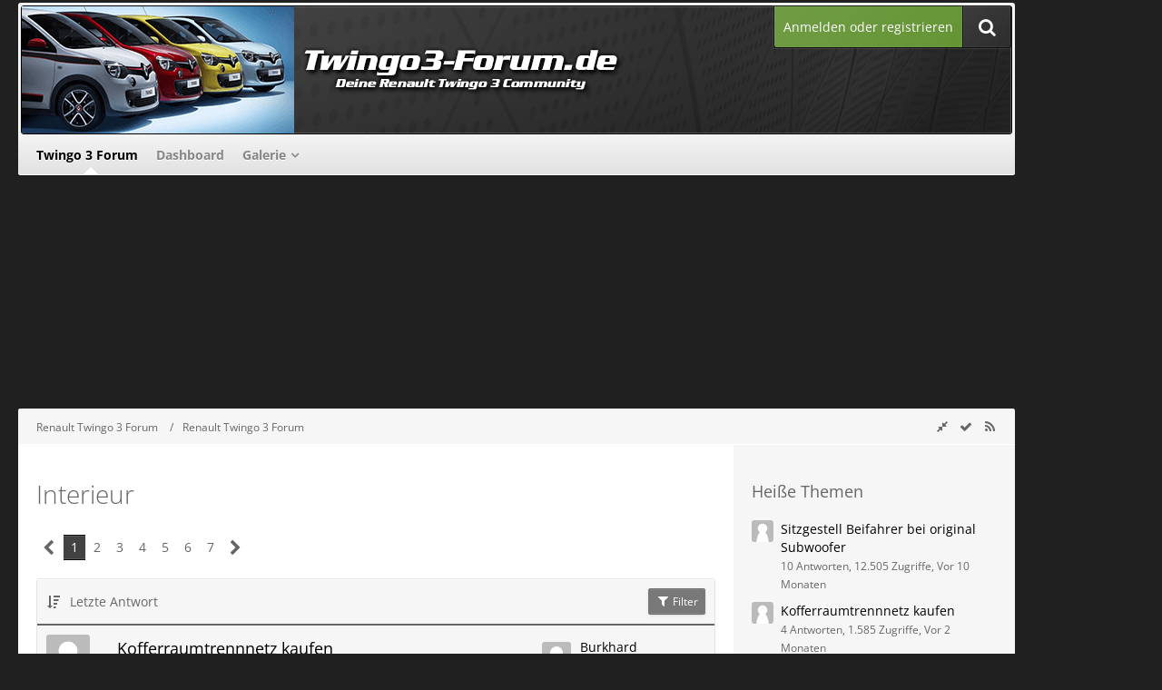

--- FILE ---
content_type: text/html; charset=UTF-8
request_url: https://www.twingo3-forum.de/forum/board/3-interieur/
body_size: 17200
content:



	
	

<!DOCTYPE html>
<html dir="ltr" lang="de">

<head>
	<meta charset="utf-8">
		
	<title>Interieur - Renault Twingo 3 Forum</title>
	
	<meta name="viewport" content="width=device-width, initial-scale=1">
<meta property="og:image" content="https://www.twingo3-forum.de/banner/twingo3-forum_250x250.png" />
<meta name="format-detection" content="telephone=no">
<meta name="description" content="Renault Twingo 3 Forum - Die Community für alle Renault Twingo 3 Fahrer">
<meta property="og:site_name" content="Renault Twingo 3 Forum">	
	
<!-- Stylesheets -->
<link rel="stylesheet" type="text/css" href="https://www.twingo3-forum.de/style/style-30.css?m=1759081158"><link rel="preload" href="https://www.twingo3-forum.de/font/families/Open%20Sans/OpenSans%5Bwdth%2Cwght%5D.woff2?v=1741421687" as="font" crossorigin><link rel="preload" href="https://www.twingo3-forum.de/font/fontawesome-webfont.woff2?v=4.7.0" as="font" crossorigin type="font/woff2"><link rel="stylesheet" type="text/css" media="screen" href="https://www.twingo3-forum.de/style/3rdParty/easyintext.css" />


<script>
	var SID_ARG_2ND	= '';
	var WCF_PATH = 'https://www.twingo3-forum.de/';
	var WSC_API_URL = 'https://www.twingo3-forum.de/forum/';
	
	var LANGUAGE_ID = 1;
	var LANGUAGE_USE_INFORMAL_VARIANT = false;
	var TIME_NOW = 1769087463;
	var LAST_UPDATE_TIME = 1746348706;
	var URL_LEGACY_MODE = false;
	var ENABLE_DEBUG_MODE = false;
	var ENABLE_PRODUCTION_DEBUG_MODE = true;
	var ENABLE_DEVELOPER_TOOLS = false;
	var WSC_API_VERSION = 2019;
	var PAGE_TITLE = 'Renault Twingo 3 Forum';
	
	var REACTION_TYPES = {"1":{"title":"Gef\u00e4llt mir","renderedIcon":"<img\n\tsrc=\"https:\/\/www.twingo3-forum.de\/images\/reaction\/1-thumbsUp.svg\"\n\talt=\"Gef\u00e4llt mir\"\n\tclass=\"reactionType\"\n\tdata-reaction-type-id=\"1\"\n>","iconPath":"https:\/\/www.twingo3-forum.de\/images\/reaction\/1-thumbsUp.svg","showOrder":1,"reactionTypeID":1,"isAssignable":1},"2":{"title":"Danke","renderedIcon":"<img\n\tsrc=\"https:\/\/www.twingo3-forum.de\/images\/reaction\/thanks.svg\"\n\talt=\"Danke\"\n\tclass=\"reactionType\"\n\tdata-reaction-type-id=\"2\"\n>","iconPath":"https:\/\/www.twingo3-forum.de\/images\/reaction\/thanks.svg","showOrder":2,"reactionTypeID":2,"isAssignable":1},"3":{"title":"Haha","renderedIcon":"<img\n\tsrc=\"https:\/\/www.twingo3-forum.de\/images\/reaction\/haha.svg\"\n\talt=\"Haha\"\n\tclass=\"reactionType\"\n\tdata-reaction-type-id=\"3\"\n>","iconPath":"https:\/\/www.twingo3-forum.de\/images\/reaction\/haha.svg","showOrder":3,"reactionTypeID":3,"isAssignable":1},"4":{"title":"Verwirrend","renderedIcon":"<img\n\tsrc=\"https:\/\/www.twingo3-forum.de\/images\/reaction\/confused.svg\"\n\talt=\"Verwirrend\"\n\tclass=\"reactionType\"\n\tdata-reaction-type-id=\"4\"\n>","iconPath":"https:\/\/www.twingo3-forum.de\/images\/reaction\/confused.svg","showOrder":4,"reactionTypeID":4,"isAssignable":1},"5":{"title":"Traurig","renderedIcon":"<img\n\tsrc=\"https:\/\/www.twingo3-forum.de\/images\/reaction\/sad.svg\"\n\talt=\"Traurig\"\n\tclass=\"reactionType\"\n\tdata-reaction-type-id=\"5\"\n>","iconPath":"https:\/\/www.twingo3-forum.de\/images\/reaction\/sad.svg","showOrder":5,"reactionTypeID":5,"isAssignable":1}};
	
	</script>

<script src="https://www.twingo3-forum.de/js/WoltLabSuite.Core.min.js?v=1746348706"></script>
<script>
requirejs.config({
	baseUrl: 'https://www.twingo3-forum.de/js',
	urlArgs: 't=1746348706'
	
});

window.addEventListener('pageshow', function(event) {
	if (event.persisted) {
		window.location.reload();
	}
});

</script>
<script src="https://www.twingo3-forum.de/js/WBBElite.WSC.User.Online.min.js?v=1746348706"></script>
		<script src="https://www.twingo3-forum.de/js/WoltLabSuite.Gallery.min.js?v=1746348706"></script>
<script src="https://www.twingo3-forum.de/js/WoltLabSuite.Forum.min.js?v=1746348706"></script>
<noscript>
	<style>
		.jsOnly {
			display: none !important;
		}
		
		.noJsOnly {
			display: block !important;
		}
	</style>
</noscript>

<script type="application/ld+json">
{
"@context": "http://schema.org",
"@type": "WebSite",
"url": "https:\/\/www.twingo3-forum.de\/forum\/",
"potentialAction": {
"@type": "SearchAction",
"target": "https:\/\/www.twingo3-forum.de\/search\/?q={search_term_string}",
"query-input": "required name=search_term_string"
}
}
</script>

<!-- Icons -->
<link rel="apple-touch-icon" sizes="180x180" href="https://www.twingo3-forum.de/images/favicon/default.apple-touch-icon.png">
<link rel="manifest" href="https://www.twingo3-forum.de/images/favicon/default.manifest.json">
<link rel="shortcut icon" href="https://www.twingo3-forum.de/images/favicon/default.favicon.ico">
<meta name="msapplication-config" content="https://www.twingo3-forum.de/images/favicon/default.browserconfig.xml">
<meta name="theme-color" content="#202020">

<script>function _typeof(t){return(_typeof="function"==typeof Symbol&&"symbol"==typeof Symbol.iterator?function(t){return typeof t}:function(t){return t&&"function"==typeof Symbol&&t.constructor===Symbol&&t!==Symbol.prototype?"symbol":typeof t})(t)}!function(){for(var t,e,o=[],n=window,r=n;r;){try{if(r.frames.__tcfapiLocator){t=r;break}}catch(t){}if(r===n.top)break;r=n.parent}t||(function t(){var e=n.document,o=!!n.frames.__tcfapiLocator;if(!o)if(e.body){var r=e.createElement("iframe");r.style.cssText="display:none",r.name="__tcfapiLocator",e.body.appendChild(r)}else setTimeout(t,5);return!o}(),n.__tcfapi=function(){for(var t=arguments.length,n=new Array(t),r=0;r<t;r++)n[r]=arguments[r];if(!n.length)return o;"setGdprApplies"===n[0]?n.length>3&&2===parseInt(n[1],10)&&"boolean"==typeof n[3]&&(e=n[3],"function"==typeof n[2]&&n[2]("set",!0)):"ping"===n[0]?"function"==typeof n[2]&&n[2]({gdprApplies:e,cmpLoaded:!1,cmpStatus:"stub"}):o.push(n)},n.addEventListener("message",(function(t){var e="string"==typeof t.data,o={};if(e)try{o=JSON.parse(t.data)}catch(t){}else o=t.data;var n="object"===_typeof(o)?o.__tcfapiCall:null;n&&window.__tcfapi(n.command,n.version,(function(o,r){var a={__tcfapiReturn:{returnValue:o,success:r,callId:n.callId}};t&&t.source&&t.source.postMessage&&t.source.postMessage(e?JSON.stringify(a):a,"*")}),n.parameter)}),!1))}();</script>



<script>
window._sp_queue = [];
window._sp_ = {
config: {
accountId: 1061,
baseEndpoint: 'https://cdn.privacy-mgmt.com',



gdpr: { },
events: {
onMessageChoiceSelect: function() {
console.log('[event] onMessageChoiceSelect', arguments);
},
onMessageReady: function() {
console.log('[event] onMessageReady', arguments);
},
onMessageChoiceError: function() {
console.log('[event] onMessageChoiceError', arguments);
},
onPrivacyManagerAction: function() {
console.log('[event] onPrivacyManagerAction', arguments);
},
onPMCancel: function() {
console.log('[event] onPMCancel', arguments);
},
onMessageReceiveData: function() {
console.log('[event] onMessageReceiveData', arguments);
},
onSPPMObjectReady: function() {
console.log('[event] onSPPMObjectReady', arguments);
},
onConsentReady: function (consentUUID, euconsent) {
console.log('[event] onConsentReady', arguments);
},
onError: function() {
console.log('[event] onError', arguments);
},
}
}
}
</script>
<script src='https://cdn.privacy-mgmt.com/unified/wrapperMessagingWithoutDetection.js' async></script>






<script>
var dataLayer = [];
dataLayer.push({'loggedin': 'false'});
dataLayer.push({'domain': 'twingo3-forum.de'});
dataLayer.push({'sticky_footer': 'true'});
</script>

<script>var uuSymplr,allCookiesSymplr=document.cookie.split(";").map((e=>e.split("="))).reduce(((e,[i,o])=>({...e,[i.trim()]:decodeURIComponent(o)})),{});function createCookieSymplr(e,i){var o=e;if(void 0===(uuSymplr=allCookiesSymplr.uniqueUser)){let e=(Date.now()+window.navigator.userAgent+websiteSymplr).toString();uuSymplr=sha256(e),document.cookie=`uniqueUser=${uuSymplr};max-age=31536000;path=/;SameSite=Strict; Secure`}if(o){var u=allCookiesSymplr.uniqueUserLi;void 0===u&&(u=sha256(i),document.cookie=`uniqueUserLi=${u};max-age=31536000;path=/;SameSite=Strict; Secure`),uuSymplr=u}else document.cookie="uniqueUserLi=; max-age=0"}</script>

<script>
function symplrStart()
{
      var symplr = document.createElement("script");
      symplr.type = "text/javascript";
      symplr.defer = true;
      symplr.src = "https://cdns.symplr.de/astra-k-forum.de/astra-k-forum.js";
      document.head.appendChild(symplr);
    }
</script>

<script>
    __tcfapi("addEventListener", 2, (tcData, success) => {
      if (success) {
        if (tcData.eventStatus === "cmpuishown") {
          return true;
        } else if (
          (tcData.eventStatus === "useractioncomplete" ||
            tcData.eventStatus === "tcloaded") &&
          Object.keys(tcData.purpose.consents).length > 0 &&
          tcData.purpose.consents[1] == true &&
          tcData.vendor.consents[358] == true
        ) {
          var s_mgid = document.createElement("script");
          s_mgid.type = "text/javascript";
          s_mgid.async = true;
          s_mgid.src = "https://jsc.mgid.com/site/1021299.js";
          document.head.appendChild(s_mgid);
        } else {
          console.log("No user consent");
        }
      }
    });
   
</script>




<script>window._epn = {campaign: 5337531425};</script>
<script src="https://epnt.ebay.com/static/epn-smart-tools.js"></script>

		 
	
			<link rel="canonical" href="https://www.twingo3-forum.de/forum/board/3-interieur/">
		
									<link rel="alternate" type="application/rss+xml" title="RSS-Feed" href="https://www.twingo3-forum.de/forum/board-feed/3/">
				
																
					<link rel="next" href="https://www.twingo3-forum.de/forum/board/3-interieur/?pageNo=2">
						</head>

<body id="tpl_wbb_board"
	itemscope itemtype="http://schema.org/WebPage" itemid="https://www.twingo3-forum.de/forum/board/3-interieur/"	data-template="board" data-application="wbb" data-page-id="60" data-page-identifier="com.woltlab.wbb.Board"	data-board-id="3"	class=" customStyleWrapper ">

<span id="top"></span>

<div id="pageContainer" class="pageContainer">
	
		
	<div id="pageHeaderCustomRight" style="display: none;">
				
	<div id="easyAdsInfoBox_2" class="easyAdsBox easyAdsIntegrationBox_2 easyAdsSinglePosition desktoptab " style="margin: 0px 0px 0px 0px; padding: 58px 0px 0px 0px; text-align: left;">
		<div class="containerHeadline" style="">
			<div style="display: inline-block;" class="eaContainer">
								<div class="easyAdsContent" style="display: inline-block;" data-banner-id="2">
			<div id="comju_sky_1"></div>	</div>
			</div>
		</div>
	</div>
			
	<div id="easyAdsInfoBox_3" class="easyAdsBox easyAdsIntegrationBox_3 easyAdsSinglePosition all bannerSectionFixed" style="margin: 30px 0px 0px 0px; padding: 0px 0px 0px 0px; text-align: left;">
		<div class="containerHeadline" style="">
			<div style="display: inline-block;" class="eaContainer">
								<div class="easyAdsContent" style="display: inline-block;" data-banner-id="3">
			<div id="comju_sky_2"></div>	</div>
			</div>
		</div>
	</div>
</div>
<div id="pageHeaderCustomTop" style="display: none;">
	
</div>

<div id="pageHeaderContainer" class="pageHeaderContainer">
	<header id="pageHeader" class="pageHeader">
	
		<div id="pageHeaderFacade" class="pageHeaderFacade">
			<div class="layoutBoundary">
				<div id="pageHeaderLogo" class="pageHeaderLogo">
		
	<a href="https://www.twingo3-forum.de/forum/">
				<img src="https://www.twingo3-forum.de/images/style-30/pageLogo-9b87cec3.png" alt="" class="pageHeaderLogoLarge" height="140" width="800" loading="eager">
		<img src="https://www.twingo3-forum.de/images/style-30/pageLogoMobile-2195a10d.png" alt="" class="pageHeaderLogoSmall" height="140" width="800" loading="eager">
				
	</a>
</div>

				<nav id="topMenu" class="userPanel">
			<a href="https://www.twingo3-forum.de/login/?url=https%3A%2F%2Fwww.twingo3-forum.de%2Fforum%2Fboard%2F3-interieur%2F" class="userPanelLoginLink jsTooltip" title="Anmelden oder registrieren">
			<span class="icon icon32 fa-sign-in" aria-hidden="true"></span>
		</a>
		
	<ul class="userPanelItems">
								<li id="userLogin">
				<a class="loginLink" href="https://www.twingo3-forum.de/login/?url=https%3A%2F%2Fwww.twingo3-forum.de%2Fforum%2Fboard%2F3-interieur%2F">Anmelden oder registrieren</a>
			</a>
				
								
							
		<!-- page search -->
		<li>
			<a href="https://www.twingo3-forum.de/search/" id="userPanelSearchButton" class="jsTooltip" title="Suche"><span class="icon icon32 fa-search"></span> <span>Suche</span></a>
		</li>
	</ul>
</nav>

					

					
		
			
	
<a href="#" id="pageHeaderSearchMobile" class="pageHeaderSearchMobile" role="button" tabindex="0" aria-expanded="false" aria-label="Suche">
	<span class="icon icon32 fa-search" aria-hidden="true"></span>
</a>

<div id="pageHeaderSearch" class="pageHeaderSearch">
	<form method="post" action="https://www.twingo3-forum.de/search/">
		<div id="pageHeaderSearchInputContainer" class="pageHeaderSearchInputContainer">
			<div class="pageHeaderSearchType dropdown">
				<a href="#" class="button dropdownToggle" id="pageHeaderSearchTypeSelect"><span class="pageHeaderSearchTypeLabel">Dieses Forum</span></a>
				<ul class="dropdownMenu">
					<li><a href="#" data-extended-link="https://www.twingo3-forum.de/search/?extended=1" data-object-type="everywhere">Alles</a></li>
					<li class="dropdownDivider"></li>
					
											<li><a href="#" data-extended-link="https://www.twingo3-forum.de/search/?extended=1&amp;type=com.woltlab.wbb.post" data-object-type="com.woltlab.wbb.post" data-parameters='{ "boardID": 3 }'>Dieses Forum</a></li>
						
						<li class="dropdownDivider"></li>
					
					
																													<li><a href="#" data-extended-link="https://www.twingo3-forum.de/search/?type=com.woltlab.wbb.post&amp;extended=1" data-object-type="com.woltlab.wbb.post">Forum</a></li>
																								<li><a href="#" data-extended-link="https://www.twingo3-forum.de/search/?type=com.woltlab.gallery.image&amp;extended=1" data-object-type="com.woltlab.gallery.image">Galerie</a></li>
																								<li><a href="#" data-extended-link="https://www.twingo3-forum.de/search/?type=com.woltlab.wcf.article&amp;extended=1" data-object-type="com.woltlab.wcf.article">Artikel</a></li>
																								<li><a href="#" data-extended-link="https://www.twingo3-forum.de/search/?type=com.woltlab.wcf.page&amp;extended=1" data-object-type="com.woltlab.wcf.page">Seiten</a></li>
																
					<li class="dropdownDivider"></li>
					<li><a class="pageHeaderSearchExtendedLink" href="https://www.twingo3-forum.de/search/?extended=1">Erweiterte Suche</a></li>
				</ul>
			</div>
			
			<input type="search" name="q" id="pageHeaderSearchInput" class="pageHeaderSearchInput" placeholder="Suchbegriff eingeben" autocomplete="off" value="">
			
			<button class="pageHeaderSearchInputButton button" type="submit">
				<span class="icon icon16 fa-search pointer" title="Suche"></span>
			</button>
			
			<div id="pageHeaderSearchParameters"></div>
			
					</div>
	</form>
</div>

	</div>
		</div>

		<div id="pageHeaderPanel" class="pageHeaderPanel">
			<div class="layoutBoundary">
				<div class="box mainMenu" data-box-identifier="com.woltlab.wcf.MainMenu">
			
		
	<div class="boxContent">
		<nav aria-label="Hauptmenü">
	<ol class="boxMenu">
		
		
					<li class="active" data-identifier="com.woltlab.wbb.BoardList">
				<a href="https://www.twingo3-forum.de/forum/" class="boxMenuLink" aria-current="page">
					<span class="boxMenuLinkTitle">Twingo 3 Forum</span>
									</a>
				
				</li>				
									<li class="" data-identifier="com.woltlab.wcf.Dashboard">
				<a href="https://www.twingo3-forum.de/dashboard/" class="boxMenuLink">
					<span class="boxMenuLinkTitle">Dashboard</span>
									</a>
				
				</li>				
									<li class=" boxMenuHasChildren" data-identifier="com.woltlab.gallery.Gallery">
				<a href="https://www.twingo3-forum.de/gallery/" class="boxMenuLink">
					<span class="boxMenuLinkTitle">Galerie</span>
									</a>
				
				<ol class="boxMenuDepth1">				
									<li class="" data-identifier="com.woltlab.gallery.AlbumList">
				<a href="https://www.twingo3-forum.de/gallery/album-list/" class="boxMenuLink">
					<span class="boxMenuLinkTitle">Alben</span>
									</a>
				
				</li>				
									</ol></li>								
		
	</ol>
</nav>	</div>
</div>				
			</div>
		</div>

	</header>
	
	
</div>
	
				
	<div id="easyAdsInfoBox_1" class="easyAdsBox easyAdsIntegrationBox_1 easyAdsSinglePosition all " style="margin: 0px 0px 2px 0px; padding: 0px 0px 0px 0px; text-align: center;">
		<div class="containerHeadline" style="margin: 0 auto">
			<div style="display: inline-block;" class="eaContainer">
								<div class="easyAdsContent" style="display: inline-block;" data-banner-id="1">
			<div id="comju_bb"></div>	</div>
			</div>
		</div>
	</div>
	
	
	
	<div class="pageNavigation">
	<div class="layoutBoundary">
			<nav class="breadcrumbs" aria-label="Verlaufsnavigation">
		<ol itemprop="breadcrumb" itemscope itemtype="http://schema.org/BreadcrumbList">
			<li title="Renault Twingo 3 Forum" itemprop="itemListElement" itemscope itemtype="http://schema.org/ListItem">
							<a href="https://www.twingo3-forum.de/forum/" itemprop="item"><span itemprop="name">Renault Twingo 3 Forum</span></a>
															<meta itemprop="position" content="1">
																					</li>
														
											<li title="Renault Twingo 3 Forum" itemprop="itemListElement" itemscope itemtype="http://schema.org/ListItem">
							<a href="https://www.twingo3-forum.de/forum/board/1-renault-twingo-3-forum/" itemprop="item"><span itemprop="name">Renault Twingo 3 Forum</span></a>
															<meta itemprop="position" content="2">
																					</li>
		</ol>
	</nav>
				<ul class="pageNavigationIcons jsPageNavigationIcons">
			<li><a rel="alternate" href="https://www.twingo3-forum.de/forum/board-feed/3/" title="RSS-Feed" class="rssFeed jsTooltip"><span class="icon icon16 fa-rss"></span> <span class="invisible">RSS-Feed</span></a></li>
				<li class="jsOnly"><a href="#" title="wbb.board.markAsRead" class="markAsReadButton jsTooltip"><span class="icon icon16 fa-check"></span> <span class="invisible">wbb.board.markAsRead</span></a></li>
																	<li class="jsOnly sidebarCollapse">
					<ul>
						<li class="sidebarRightExpand" id="sidebarRightExpand" style="display: none;">
							<a class="jsTooltip" title="Rechte Seitenleiste global einblenden">
							<span class="icon icon16 fa-expand"></span></a>
						</li>
						<li class="sidebarRightCollapse" id="sidebarRightCollapse">
							<a class="jsTooltip" title="Rechte Seitenleiste global ausblenden">
							<span class="icon icon16 fa-compress"></span></a>
							</li>
					</ul>
				</li>
		</ul>
		
	</div>
</div>

	
	
	
	<section id="main" class="main" role="main">
		<div class="layoutBoundary">
			
			
			<div id="content" class="content  ">
								
																<header class="contentHeader ">
		<div class="contentHeaderTitle"  >
			<h1 class="contentTitle">Interieur</h1>
			
		</div>
		
		
	</header>
													
				
				
				
				
				
				





			<div class="paginationTop">
			<nav class="pagination" data-link="https://www.twingo3-forum.de/forum/board/3-interieur/?pageNo=%d" data-pages="7">
<ul>
<li class="skip disabled"><span class="icon icon24 fa-chevron-left"></span></li>
<li class="active"><span>1</span><span class="invisible">Seite 1 von 7</span></li>
<li><a href="https://www.twingo3-forum.de/forum/board/3-interieur/?pageNo=2" title="Seite 2">2</a></li>
<li><a href="https://www.twingo3-forum.de/forum/board/3-interieur/?pageNo=3" title="Seite 3">3</a></li>
<li><a href="https://www.twingo3-forum.de/forum/board/3-interieur/?pageNo=4" title="Seite 4">4</a></li>
<li><a href="https://www.twingo3-forum.de/forum/board/3-interieur/?pageNo=5" title="Seite 5">5</a></li>
<li><a href="https://www.twingo3-forum.de/forum/board/3-interieur/?pageNo=6" title="Seite 6">6</a></li>
<li><a href="https://www.twingo3-forum.de/forum/board/3-interieur/?pageNo=7" title="Seite 7">7</a></li>
<li class="skip"><a href="https://www.twingo3-forum.de/forum/board/3-interieur/?pageNo=2" title="Nächste Seite" class="icon icon24 fa-chevron-right jsTooltip" rel="next"></a></li>
</ul></nav>
		</div>
	
	
			<div class="section tabularBox messageGroupList wbbThreadList jsClipboardContainer" data-type="com.woltlab.wbb.thread">
	<ol class="tabularList jsReloadPageWhenEmpty">
		<li class="tabularListRow tabularListRowHead" data-reload-page-when-empty="ignore">
			<ol class="tabularListColumns">
								
				<li class="columnSort">
					<ul class="inlineList">
						<li>
							<a rel="nofollow" href="https://www.twingo3-forum.de/forum/board/3-interieur/?pageNo=1&amp;sortField=lastPostTime&amp;sortOrder=ASC">
								<span class="icon icon16 fa-sort-amount-desc jsTooltip" title="Sortierung (absteigend)"></span>
							</a>
						</li>
						<li>
							<div class="dropdown">
								<span class="dropdownToggle">Letzte Antwort</span>
								
								<ul class="dropdownMenu">
																			<li><a rel="nofollow" href="https://www.twingo3-forum.de/forum/board/3-interieur/?pageNo=1&amp;sortField=topic&amp;sortOrder=DESC">Thema</a></li>
																			<li><a rel="nofollow" href="https://www.twingo3-forum.de/forum/board/3-interieur/?pageNo=1&amp;sortField=username&amp;sortOrder=DESC">Autor</a></li>
																			<li><a rel="nofollow" href="https://www.twingo3-forum.de/forum/board/3-interieur/?pageNo=1&amp;sortField=time&amp;sortOrder=DESC">Datum</a></li>
																			<li><a rel="nofollow" href="https://www.twingo3-forum.de/forum/board/3-interieur/?pageNo=1&amp;sortField=replies&amp;sortOrder=DESC">Antworten</a></li>
																			<li><a rel="nofollow" href="https://www.twingo3-forum.de/forum/board/3-interieur/?pageNo=1&amp;sortField=cumulativeLikes&amp;sortOrder=DESC">Reaktionen</a></li>
																			<li><a rel="nofollow" href="https://www.twingo3-forum.de/forum/board/3-interieur/?pageNo=1&amp;sortField=views&amp;sortOrder=DESC">Zugriffe</a></li>
																			<li class="active"><a rel="nofollow" href="https://www.twingo3-forum.de/forum/board/3-interieur/?pageNo=1&amp;sortField=lastPostTime&amp;sortOrder=ASC">Letzte Antwort</a></li>
																	</ul>
							</div>
						</li>
					</ul>
				</li>
				
				<li class="columnApplyFilter jsOnly">
					<button class="small jsStaticDialog" data-dialog-id="wbbBoardSortFilter"><span class="icon icon16 fa-filter"></span> Filter</button>
				</li>
			</ol>
		</li>
		
		
	<li class="tabularListRow">
		<ol
			id="thread3270"
			class="tabularListColumns messageGroup wbbThread jsClipboardObject"
			data-thread-id="3270" data-element-id="3270" data-is-closed="0" data-is-deleted="0"
			data-is-sticky="0" data-is-disabled="0" data-is-announcement="0"
						data-is-link="0"
		>
									<li class="columnIcon columnAvatar">
				<div>
					<p><img src="https://www.twingo3-forum.de/images/avatars/avatar-default.svg" width="48" height="48" alt="" class="userAvatarImage"></p>
					
								
																											
					
				</div>
			</li>
							<li class="columnSubject">
					
					
					<h3>
						
						
																					<a href="https://www.twingo3-forum.de/forum/thread/3270-kofferraumtrennnetz-kaufen/" class="messageGroupLink wbbTopicLink" data-object-id="3270">Kofferraumtrennnetz kaufen</a>
																			
													<span class="badge messageGroupCounterMobile">4</span>
											</h3>
					
					<aside class="statusDisplay" role="presentation">
						<ul class="inlineList statusIcons">
																																										<li><span class="icon icon16 fa-paperclip jsTooltip" title="Dieses Thema enthält einen Dateianhang."></span></li>							
														
							
							
													</ul>
					</aside>
					
					<ul class="inlineList dotSeparated small messageGroupInfo">
						<li class="messageGroupAuthor"><a href="https://www.twingo3-forum.de/user/4585-burkhard/" data-object-id="4585" class="userLink">Burkhard</a></li>
						<li class="messageGroupTime"><time datetime="2025-10-31T05:44:41+01:00" class="datetime" data-timestamp="1761885881" data-date="31. Oktober 2025" data-time="05:44" data-offset="3600">31. Oktober 2025</time></li>
																		
					</ul>
					
					<ul class="messageGroupInfoMobile">
						<li class="messageGroupAuthorMobile">Burkhard</li>
						<li class="messageGroupLastPostTimeMobile"><time datetime="2025-11-29T19:49:56+01:00" class="datetime" data-timestamp="1764442196" data-date="29. November 2025" data-time="19:49" data-offset="3600">29. November 2025</time></li>
					</ul>
					
										
					
				</li>
				<li class="columnStats">
					<dl class="plain statsDataList">
						<dt>Antworten</dt>
						<dd>4</dd>
					</dl>
					<dl class="plain statsDataList">
						<dt>Zugriffe</dt>
						<dd>1,6k</dd>
					</dl>
					
					<div class="messageGroupListStatsSimple"><span class="icon icon16 fa-comment-o" aria-label="Antworten"></span> 4</div>
				</li>
				
				<li class="columnLastPost">
											<div class="box32">
							<a href="https://www.twingo3-forum.de/forum/thread/3270-kofferraumtrennnetz-kaufen/?action=lastPost" class="jsTooltip" title="Zum letzten Beitrag springen"><img src="https://www.twingo3-forum.de/images/avatars/avatar-default.svg" width="32" height="32" alt="" class="userAvatarImage"></a>
							
							<div>
								<p>
									<a href="https://www.twingo3-forum.de/user/4585-burkhard/" data-object-id="4585" class="userLink">Burkhard</a>								</p>
								<small><time datetime="2025-11-29T19:49:56+01:00" class="datetime" data-timestamp="1764442196" data-date="29. November 2025" data-time="19:49" data-offset="3600">29. November 2025</time></small>
							</div>
						</div>
									</li>
						
			
		</ol>
	</li>
	<li class="tabularListRow">
		<ol
			id="thread3250"
			class="tabularListColumns messageGroup wbbThread jsClipboardObject"
			data-thread-id="3250" data-element-id="3250" data-is-closed="0" data-is-deleted="0"
			data-is-sticky="0" data-is-disabled="0" data-is-announcement="0"
						data-is-link="0"
		>
									<li class="columnIcon columnAvatar">
				<div>
					<p><img src="https://www.twingo3-forum.de/images/avatars/avatar-default.svg" width="48" height="48" alt="" class="userAvatarImage"></p>
					
								
																											
					
				</div>
			</li>
							<li class="columnSubject">
					
					
					<h3>
						
						
																					<a href="https://www.twingo3-forum.de/forum/thread/3250-sitzreinigung/" class="messageGroupLink wbbTopicLink" data-object-id="3250">Sitzreinigung</a>
																			
													<span class="badge messageGroupCounterMobile">9</span>
											</h3>
					
					<aside class="statusDisplay" role="presentation">
						<ul class="inlineList statusIcons">
																																																	
														
							
							
													</ul>
					</aside>
					
					<ul class="inlineList dotSeparated small messageGroupInfo">
						<li class="messageGroupAuthor"><a href="https://www.twingo3-forum.de/user/2410-paule2/" data-object-id="2410" class="userLink">Paule2</a></li>
						<li class="messageGroupTime"><time datetime="2025-07-07T21:15:14+02:00" class="datetime" data-timestamp="1751915714" data-date="7. Juli 2025" data-time="21:15" data-offset="7200">7. Juli 2025</time></li>
																		
					</ul>
					
					<ul class="messageGroupInfoMobile">
						<li class="messageGroupAuthorMobile">Paule2</li>
						<li class="messageGroupLastPostTimeMobile"><time datetime="2025-07-11T15:17:39+02:00" class="datetime" data-timestamp="1752239859" data-date="11. Juli 2025" data-time="15:17" data-offset="7200">11. Juli 2025</time></li>
					</ul>
					
										
					
				</li>
				<li class="columnStats">
					<dl class="plain statsDataList">
						<dt>Antworten</dt>
						<dd>9</dd>
					</dl>
					<dl class="plain statsDataList">
						<dt>Zugriffe</dt>
						<dd>3k</dd>
					</dl>
					
					<div class="messageGroupListStatsSimple"><span class="icon icon16 fa-comment-o" aria-label="Antworten"></span> 9</div>
				</li>
				
				<li class="columnLastPost">
											<div class="box32">
							<a href="https://www.twingo3-forum.de/forum/thread/3250-sitzreinigung/?action=lastPost" class="jsTooltip" title="Zum letzten Beitrag springen"><img src="https://www.twingo3-forum.de/images/avatars/avatar-default.svg" width="32" height="32" alt="" class="userAvatarImage"></a>
							
							<div>
								<p>
									<a href="https://www.twingo3-forum.de/user/2533-elchi07/" data-object-id="2533" class="userLink">elchi07</a>								</p>
								<small><time datetime="2025-07-11T15:17:39+02:00" class="datetime" data-timestamp="1752239859" data-date="11. Juli 2025" data-time="15:17" data-offset="7200">11. Juli 2025</time></small>
							</div>
						</div>
									</li>
						
			
		</ol>
	</li>
	<li class="tabularListRow">
		<ol
			id="thread3214"
			class="tabularListColumns messageGroup wbbThread jsClipboardObject"
			data-thread-id="3214" data-element-id="3214" data-is-closed="0" data-is-deleted="0"
			data-is-sticky="0" data-is-disabled="0" data-is-announcement="0"
						data-is-link="0"
		>
									<li class="columnIcon columnAvatar">
				<div>
					<p><img src="https://www.twingo3-forum.de/images/avatars/avatar-default.svg" width="48" height="48" alt="" class="userAvatarImage"></p>
					
								
																											
					
				</div>
			</li>
							<li class="columnSubject">
					
					
					<h3>
						
						
																					<a href="https://www.twingo3-forum.de/forum/thread/3214-sitzgestell-beifahrer-bei-original-subwoofer/" class="messageGroupLink wbbTopicLink" data-object-id="3214">Sitzgestell Beifahrer bei original Subwoofer</a>
																			
													<span class="badge messageGroupCounterMobile">10</span>
											</h3>
					
					<aside class="statusDisplay" role="presentation">
						<ul class="inlineList statusIcons">
																																										<li><span class="icon icon16 fa-paperclip jsTooltip" title="Dieses Thema enthält 3 Dateianhänge."></span></li>							
														
							
							
													</ul>
					</aside>
					
					<ul class="inlineList dotSeparated small messageGroupInfo">
						<li class="messageGroupAuthor"><a href="https://www.twingo3-forum.de/user/4027-demaedre/" data-object-id="4027" class="userLink">DeMaedre</a></li>
						<li class="messageGroupTime"><time datetime="2025-03-20T11:56:01+01:00" class="datetime" data-timestamp="1742468161" data-date="20. März 2025" data-time="11:56" data-offset="3600">20. März 2025</time></li>
																		
					</ul>
					
					<ul class="messageGroupInfoMobile">
						<li class="messageGroupAuthorMobile">DeMaedre</li>
						<li class="messageGroupLastPostTimeMobile"><time datetime="2025-04-07T10:48:56+02:00" class="datetime" data-timestamp="1744015736" data-date="7. April 2025" data-time="10:48" data-offset="7200">7. April 2025</time></li>
					</ul>
					
										
					
				</li>
				<li class="columnStats">
					<dl class="plain statsDataList">
						<dt>Antworten</dt>
						<dd>10</dd>
					</dl>
					<dl class="plain statsDataList">
						<dt>Zugriffe</dt>
						<dd>12k</dd>
					</dl>
					
					<div class="messageGroupListStatsSimple"><span class="icon icon16 fa-comment-o" aria-label="Antworten"></span> 10</div>
				</li>
				
				<li class="columnLastPost">
											<div class="box32">
							<a href="https://www.twingo3-forum.de/forum/thread/3214-sitzgestell-beifahrer-bei-original-subwoofer/?action=lastPost" class="jsTooltip" title="Zum letzten Beitrag springen"><img src="https://www.twingo3-forum.de/images/avatars/avatar-default.svg" width="32" height="32" alt="" class="userAvatarImage"></a>
							
							<div>
								<p>
									<a href="https://www.twingo3-forum.de/user/4027-demaedre/" data-object-id="4027" class="userLink">DeMaedre</a>								</p>
								<small><time datetime="2025-04-07T10:48:56+02:00" class="datetime" data-timestamp="1744015736" data-date="7. April 2025" data-time="10:48" data-offset="7200">7. April 2025</time></small>
							</div>
						</div>
									</li>
						
			
		</ol>
	</li>
	<li class="tabularListRow">
		<ol
			id="thread3159"
			class="tabularListColumns messageGroup wbbThread jsClipboardObject"
			data-thread-id="3159" data-element-id="3159" data-is-closed="0" data-is-deleted="0"
			data-is-sticky="0" data-is-disabled="0" data-is-announcement="0"
						data-is-link="0"
		>
									<li class="columnIcon columnAvatar">
				<div>
					<p><img src="https://www.twingo3-forum.de/images/avatars/avatar-default.svg" width="48" height="48" alt="" class="userAvatarImage"></p>
					
								
																											
					
				</div>
			</li>
							<li class="columnSubject">
					
					
					<h3>
						
						
																					<a href="https://www.twingo3-forum.de/forum/thread/3159-gurthalter-r%C3%BCcksitzbank/" class="messageGroupLink wbbTopicLink" data-object-id="3159">Gurthalter Rücksitzbank</a>
																			
													<span class="badge messageGroupCounterMobile">2</span>
											</h3>
					
					<aside class="statusDisplay" role="presentation">
						<ul class="inlineList statusIcons">
																																										<li><span class="icon icon16 fa-paperclip jsTooltip" title="Dieses Thema enthält 2 Dateianhänge."></span></li>							
														
							
							
													</ul>
					</aside>
					
					<ul class="inlineList dotSeparated small messageGroupInfo">
						<li class="messageGroupAuthor"><a href="https://www.twingo3-forum.de/user/2492-chvi/" data-object-id="2492" class="userLink">ChVi</a></li>
						<li class="messageGroupTime"><time datetime="2024-08-29T12:17:13+02:00" class="datetime" data-timestamp="1724926633" data-date="29. August 2024" data-time="12:17" data-offset="7200">29. August 2024</time></li>
																		
					</ul>
					
					<ul class="messageGroupInfoMobile">
						<li class="messageGroupAuthorMobile">ChVi</li>
						<li class="messageGroupLastPostTimeMobile"><time datetime="2024-08-29T12:39:33+02:00" class="datetime" data-timestamp="1724927973" data-date="29. August 2024" data-time="12:39" data-offset="7200">29. August 2024</time></li>
					</ul>
					
										
					
				</li>
				<li class="columnStats">
					<dl class="plain statsDataList">
						<dt>Antworten</dt>
						<dd>2</dd>
					</dl>
					<dl class="plain statsDataList">
						<dt>Zugriffe</dt>
						<dd>3,5k</dd>
					</dl>
					
					<div class="messageGroupListStatsSimple"><span class="icon icon16 fa-comment-o" aria-label="Antworten"></span> 2</div>
				</li>
				
				<li class="columnLastPost">
											<div class="box32">
							<a href="https://www.twingo3-forum.de/forum/thread/3159-gurthalter-r%C3%BCcksitzbank/?action=lastPost" class="jsTooltip" title="Zum letzten Beitrag springen"><img src="https://www.twingo3-forum.de/images/avatars/avatar-default.svg" width="32" height="32" alt="" class="userAvatarImage"></a>
							
							<div>
								<p>
									<a href="https://www.twingo3-forum.de/user/2492-chvi/" data-object-id="2492" class="userLink">ChVi</a>								</p>
								<small><time datetime="2024-08-29T12:39:33+02:00" class="datetime" data-timestamp="1724927973" data-date="29. August 2024" data-time="12:39" data-offset="7200">29. August 2024</time></small>
							</div>
						</div>
									</li>
						
			
		</ol>
	</li>
	<li class="tabularListRow">
		<ol
			id="thread3138"
			class="tabularListColumns messageGroup wbbThread jsClipboardObject"
			data-thread-id="3138" data-element-id="3138" data-is-closed="0" data-is-deleted="0"
			data-is-sticky="0" data-is-disabled="0" data-is-announcement="0"
						data-is-link="0"
		>
									<li class="columnIcon columnAvatar">
				<div>
					<p><img src="https://www.twingo3-forum.de/images/avatars/avatar-default.svg" width="48" height="48" alt="" class="userAvatarImage"></p>
					
								
																											
					
				</div>
			</li>
							<li class="columnSubject">
					
					
					<h3>
						
						
																					<a href="https://www.twingo3-forum.de/forum/thread/3138-hartplastik-pflege/" class="messageGroupLink wbbTopicLink" data-object-id="3138">Hartplastik Pflege</a>
																			
													<span class="badge messageGroupCounterMobile">3</span>
											</h3>
					
					<aside class="statusDisplay" role="presentation">
						<ul class="inlineList statusIcons">
																																																	
														
							
							
													</ul>
					</aside>
					
					<ul class="inlineList dotSeparated small messageGroupInfo">
						<li class="messageGroupAuthor"><a href="https://www.twingo3-forum.de/user/2410-paule2/" data-object-id="2410" class="userLink">Paule2</a></li>
						<li class="messageGroupTime"><time datetime="2024-06-13T15:02:14+02:00" class="datetime" data-timestamp="1718283734" data-date="13. Juni 2024" data-time="15:02" data-offset="7200">13. Juni 2024</time></li>
																		
					</ul>
					
					<ul class="messageGroupInfoMobile">
						<li class="messageGroupAuthorMobile">Paule2</li>
						<li class="messageGroupLastPostTimeMobile"><time datetime="2024-07-01T21:12:24+02:00" class="datetime" data-timestamp="1719861144" data-date="1. Juli 2024" data-time="21:12" data-offset="7200">1. Juli 2024</time></li>
					</ul>
					
										
					
				</li>
				<li class="columnStats">
					<dl class="plain statsDataList">
						<dt>Antworten</dt>
						<dd>3</dd>
					</dl>
					<dl class="plain statsDataList">
						<dt>Zugriffe</dt>
						<dd>2,6k</dd>
					</dl>
					
					<div class="messageGroupListStatsSimple"><span class="icon icon16 fa-comment-o" aria-label="Antworten"></span> 3</div>
				</li>
				
				<li class="columnLastPost">
											<div class="box32">
							<a href="https://www.twingo3-forum.de/forum/thread/3138-hartplastik-pflege/?action=lastPost" class="jsTooltip" title="Zum letzten Beitrag springen"><img src="https://www.twingo3-forum.de/images/avatars/avatar-default.svg" width="32" height="32" alt="" class="userAvatarImage"></a>
							
							<div>
								<p>
									<a href="https://www.twingo3-forum.de/user/2410-paule2/" data-object-id="2410" class="userLink">Paule2</a>								</p>
								<small><time datetime="2024-07-01T21:12:24+02:00" class="datetime" data-timestamp="1719861144" data-date="1. Juli 2024" data-time="21:12" data-offset="7200">1. Juli 2024</time></small>
							</div>
						</div>
									</li>
						
			
		</ol>
	</li>
	<li class="tabularListRow">
		<ol
			id="thread676"
			class="tabularListColumns messageGroup wbbThread jsClipboardObject"
			data-thread-id="676" data-element-id="676" data-is-closed="0" data-is-deleted="0"
			data-is-sticky="0" data-is-disabled="0" data-is-announcement="0"
						data-is-link="0"
		>
									<li class="columnIcon columnAvatar">
				<div>
					<p><img src="https://www.twingo3-forum.de/images/avatars/avatar-default.svg" width="48" height="48" alt="" class="userAvatarImage"></p>
					
								
																											
					
				</div>
			</li>
							<li class="columnSubject">
					
					
					<h3>
						
						
																					<a href="https://www.twingo3-forum.de/forum/thread/676-sonnenschutz-kit/" class="messageGroupLink wbbTopicLink" data-object-id="676">Sonnenschutz-Kit?</a>
																			
													<span class="badge messageGroupCounterMobile">72</span>
											</h3>
					
					<aside class="statusDisplay" role="presentation">
						<ul class="inlineList statusIcons">
																																										<li><span class="icon icon16 fa-paperclip jsTooltip" title="Dieses Thema enthält 7 Dateianhänge."></span></li>							
														
							
							
													</ul>
					</aside>
					
					<ul class="inlineList dotSeparated small messageGroupInfo">
						<li class="messageGroupAuthor"><a href="https://www.twingo3-forum.de/user/615-chantally1881/" data-object-id="615" class="userLink">Chantally1881</a></li>
						<li class="messageGroupTime"><time datetime="2016-04-25T14:18:04+02:00" class="datetime" data-timestamp="1461586684" data-date="25. April 2016" data-time="14:18" data-offset="7200">25. April 2016</time></li>
																		
					</ul>
					
					<ul class="messageGroupInfoMobile">
						<li class="messageGroupAuthorMobile">Chantally1881</li>
						<li class="messageGroupLastPostTimeMobile"><time datetime="2024-05-05T20:58:01+02:00" class="datetime" data-timestamp="1714935481" data-date="5. Mai 2024" data-time="20:58" data-offset="7200">5. Mai 2024</time></li>
					</ul>
					
										
					
				</li>
				<li class="columnStats">
					<dl class="plain statsDataList">
						<dt>Antworten</dt>
						<dd>72</dd>
					</dl>
					<dl class="plain statsDataList">
						<dt>Zugriffe</dt>
						<dd>59k</dd>
					</dl>
					
					<div class="messageGroupListStatsSimple"><span class="icon icon16 fa-comment-o" aria-label="Antworten"></span> 72</div>
				</li>
				
				<li class="columnLastPost">
											<div class="box32">
							<a href="https://www.twingo3-forum.de/forum/thread/676-sonnenschutz-kit/?action=lastPost" class="jsTooltip" title="Zum letzten Beitrag springen"><img src="https://www.twingo3-forum.de/images/avatars/avatar-default.svg" width="32" height="32" alt="" class="userAvatarImage"></a>
							
							<div>
								<p>
									<a href="https://www.twingo3-forum.de/user/4071-babaja/" data-object-id="4071" class="userLink">Babaja</a>								</p>
								<small><time datetime="2024-05-05T20:58:01+02:00" class="datetime" data-timestamp="1714935481" data-date="5. Mai 2024" data-time="20:58" data-offset="7200">5. Mai 2024</time></small>
							</div>
						</div>
									</li>
						
			
		</ol>
	</li>
	<li class="tabularListRow">
		<ol
			id="thread3077"
			class="tabularListColumns messageGroup wbbThread jsClipboardObject"
			data-thread-id="3077" data-element-id="3077" data-is-closed="0" data-is-deleted="0"
			data-is-sticky="0" data-is-disabled="0" data-is-announcement="0"
						data-is-link="0"
		>
									<li class="columnIcon columnAvatar">
				<div>
					<p><img src="https://www.twingo3-forum.de/images/avatars/0b/1322-0b05507ccb322446e0d16bd16349f4cbb882daa7.webp" width="48" height="48" alt="" class="userAvatarImage" loading="lazy"></p>
					
								
																											
					
				</div>
			</li>
							<li class="columnSubject">
					
					
					<h3>
						
						
																					<a href="https://www.twingo3-forum.de/forum/thread/3077-hunde-transportbox-f%C3%BCr-r%C3%BCcksitzbank-empfehlungen-tipps-zur-befestigung-gesucht/" class="messageGroupLink wbbTopicLink" data-object-id="3077">Hunde-Transportbox für Rücksitzbank, Empfehlungen, Tipps zur Befestigung gesucht</a>
																			
													<span class="badge messageGroupCounterMobile">2</span>
											</h3>
					
					<aside class="statusDisplay" role="presentation">
						<ul class="inlineList statusIcons">
																																										<li><span class="icon icon16 fa-paperclip jsTooltip" title="Dieses Thema enthält einen Dateianhang."></span></li>							
														
							
							
													</ul>
					</aside>
					
					<ul class="inlineList dotSeparated small messageGroupInfo">
						<li class="messageGroupAuthor"><a href="https://www.twingo3-forum.de/user/3959-sunandfun/" data-object-id="3959" class="userLink">Sunandfun</a></li>
						<li class="messageGroupTime"><time datetime="2024-01-14T09:59:31+01:00" class="datetime" data-timestamp="1705222771" data-date="14. Januar 2024" data-time="09:59" data-offset="3600">14. Januar 2024</time></li>
																		
					</ul>
					
					<ul class="messageGroupInfoMobile">
						<li class="messageGroupAuthorMobile">Sunandfun</li>
						<li class="messageGroupLastPostTimeMobile"><time datetime="2024-01-17T15:22:12+01:00" class="datetime" data-timestamp="1705501332" data-date="17. Januar 2024" data-time="15:22" data-offset="3600">17. Januar 2024</time></li>
					</ul>
					
										
					
				</li>
				<li class="columnStats">
					<dl class="plain statsDataList">
						<dt>Antworten</dt>
						<dd>2</dd>
					</dl>
					<dl class="plain statsDataList">
						<dt>Zugriffe</dt>
						<dd>4k</dd>
					</dl>
					
					<div class="messageGroupListStatsSimple"><span class="icon icon16 fa-comment-o" aria-label="Antworten"></span> 2</div>
				</li>
				
				<li class="columnLastPost">
											<div class="box32">
							<a href="https://www.twingo3-forum.de/forum/thread/3077-hunde-transportbox-f%C3%BCr-r%C3%BCcksitzbank-empfehlungen-tipps-zur-befestigung-gesucht/?action=lastPost" class="jsTooltip" title="Zum letzten Beitrag springen"><img src="https://www.twingo3-forum.de/images/avatars/avatar-default.svg" width="32" height="32" alt="" class="userAvatarImage"></a>
							
							<div>
								<p>
									<a href="https://www.twingo3-forum.de/user/1760-kenny4711/" data-object-id="1760" class="userLink">Kenny4711</a>								</p>
								<small><time datetime="2024-01-17T15:22:12+01:00" class="datetime" data-timestamp="1705501332" data-date="17. Januar 2024" data-time="15:22" data-offset="3600">17. Januar 2024</time></small>
							</div>
						</div>
									</li>
						
			
		</ol>
	</li>
	<li class="tabularListRow">
		<ol
			id="thread3074"
			class="tabularListColumns messageGroup wbbThread jsClipboardObject"
			data-thread-id="3074" data-element-id="3074" data-is-closed="0" data-is-deleted="0"
			data-is-sticky="0" data-is-disabled="0" data-is-announcement="0"
						data-is-link="0"
		>
									<li class="columnIcon columnAvatar">
				<div>
					<p><img src="https://www.twingo3-forum.de/images/avatars/68/117-68bc2a0f6179bd6ded6563600f00773e972f38c6.webp" width="48" height="48" alt="" class="userAvatarImage" loading="lazy"></p>
					
								
																											
					
				</div>
			</li>
							<li class="columnSubject">
					
					
					<h3>
						
						
																					<a href="https://www.twingo3-forum.de/forum/thread/3074-spiegelinnenverkleidung/" class="messageGroupLink wbbTopicLink" data-object-id="3074">Spiegelinnenverkleidung</a>
																			
													<span class="badge messageGroupCounterMobile">5</span>
											</h3>
					
					<aside class="statusDisplay" role="presentation">
						<ul class="inlineList statusIcons">
																																										<li><span class="icon icon16 fa-paperclip jsTooltip" title="Dieses Thema enthält 3 Dateianhänge."></span></li>							
														
							
							
													</ul>
					</aside>
					
					<ul class="inlineList dotSeparated small messageGroupInfo">
						<li class="messageGroupAuthor"><a href="https://www.twingo3-forum.de/user/156-bjrn2306/" data-object-id="156" class="userLink">bjrn2306</a></li>
						<li class="messageGroupTime"><time datetime="2024-01-13T15:04:54+01:00" class="datetime" data-timestamp="1705154694" data-date="13. Januar 2024" data-time="15:04" data-offset="3600">13. Januar 2024</time></li>
																		
					</ul>
					
					<ul class="messageGroupInfoMobile">
						<li class="messageGroupAuthorMobile">bjrn2306</li>
						<li class="messageGroupLastPostTimeMobile"><time datetime="2024-01-15T15:33:33+01:00" class="datetime" data-timestamp="1705329213" data-date="15. Januar 2024" data-time="15:33" data-offset="3600">15. Januar 2024</time></li>
					</ul>
					
										
					
				</li>
				<li class="columnStats">
					<dl class="plain statsDataList">
						<dt>Antworten</dt>
						<dd>5</dd>
					</dl>
					<dl class="plain statsDataList">
						<dt>Zugriffe</dt>
						<dd>2,6k</dd>
					</dl>
					
					<div class="messageGroupListStatsSimple"><span class="icon icon16 fa-comment-o" aria-label="Antworten"></span> 5</div>
				</li>
				
				<li class="columnLastPost">
											<div class="box32">
							<a href="https://www.twingo3-forum.de/forum/thread/3074-spiegelinnenverkleidung/?action=lastPost" class="jsTooltip" title="Zum letzten Beitrag springen"><img src="https://www.twingo3-forum.de/images/avatars/36/1277-3696a70447230db3f12342ec3f4cbf22ae528f16.webp" width="32" height="32" alt="" class="userAvatarImage" loading="lazy"></a>
							
							<div>
								<p>
									<a href="https://www.twingo3-forum.de/user/3641-siamkatze/" data-object-id="3641" class="userLink">Siamkatze</a>								</p>
								<small><time datetime="2024-01-15T15:33:33+01:00" class="datetime" data-timestamp="1705329213" data-date="15. Januar 2024" data-time="15:33" data-offset="3600">15. Januar 2024</time></small>
							</div>
						</div>
									</li>
						
			
		</ol>
	</li>
	<li class="tabularListRow">
		<ol
			id="thread491"
			class="tabularListColumns messageGroup wbbThread jsClipboardObject"
			data-thread-id="491" data-element-id="491" data-is-closed="0" data-is-deleted="0"
			data-is-sticky="0" data-is-disabled="0" data-is-announcement="0"
						data-is-link="0"
		>
									<li class="columnIcon columnAvatar">
				<div>
					<p><img src="https://www.twingo3-forum.de/images/avatars/avatar-default.svg" width="48" height="48" alt="" class="userAvatarImage"></p>
					
								
																											
					
				</div>
			</li>
							<li class="columnSubject">
					
					
					<h3>
						
						
																					<a href="https://www.twingo3-forum.de/forum/thread/491-handschuhfach-geschlossen/" class="messageGroupLink wbbTopicLink" data-object-id="491">Handschuhfach geschlossen</a>
																			
													<span class="badge messageGroupCounterMobile">31</span>
											</h3>
					
					<aside class="statusDisplay" role="presentation">
						<ul class="inlineList statusIcons">
																																										<li><span class="icon icon16 fa-paperclip jsTooltip" title="Dieses Thema enthält 11 Dateianhänge."></span></li>							
														
							
							
													</ul>
					</aside>
					
					<ul class="inlineList dotSeparated small messageGroupInfo">
						<li class="messageGroupAuthor"><a href="https://www.twingo3-forum.de/user/265-twingofan/" data-object-id="265" class="userLink">TwingoFan</a></li>
						<li class="messageGroupTime"><time datetime="2015-12-03T13:35:59+01:00" class="datetime" data-timestamp="1449146159" data-date="3. Dezember 2015" data-time="13:35" data-offset="3600">3. Dezember 2015</time></li>
																		
					</ul>
					
					<ul class="messageGroupInfoMobile">
						<li class="messageGroupAuthorMobile">TwingoFan</li>
						<li class="messageGroupLastPostTimeMobile"><time datetime="2023-12-19T11:23:59+01:00" class="datetime" data-timestamp="1702981439" data-date="19. Dezember 2023" data-time="11:23" data-offset="3600">19. Dezember 2023</time></li>
					</ul>
					
										
					
				</li>
				<li class="columnStats">
					<dl class="plain statsDataList">
						<dt>Antworten</dt>
						<dd>31</dd>
					</dl>
					<dl class="plain statsDataList">
						<dt>Zugriffe</dt>
						<dd>36k</dd>
					</dl>
					
					<div class="messageGroupListStatsSimple"><span class="icon icon16 fa-comment-o" aria-label="Antworten"></span> 31</div>
				</li>
				
				<li class="columnLastPost">
											<div class="box32">
							<a href="https://www.twingo3-forum.de/forum/thread/491-handschuhfach-geschlossen/?action=lastPost" class="jsTooltip" title="Zum letzten Beitrag springen"><img src="https://www.twingo3-forum.de/images/avatars/ff/1195-ff95a0e224fdd8bf454fb32f86e41081d17ed19a.webp" width="32" height="32" alt="" class="userAvatarImage" loading="lazy"></a>
							
							<div>
								<p>
									<a href="https://www.twingo3-forum.de/user/2995-rudolstaedter/" data-object-id="2995" class="userLink">Rudolstaedter</a>								</p>
								<small><time datetime="2023-12-19T11:23:59+01:00" class="datetime" data-timestamp="1702981439" data-date="19. Dezember 2023" data-time="11:23" data-offset="3600">19. Dezember 2023</time></small>
							</div>
						</div>
									</li>
						
			
		</ol>
	</li>
	<li class="tabularListRow">
		<ol
			id="thread3037"
			class="tabularListColumns messageGroup wbbThread jsClipboardObject"
			data-thread-id="3037" data-element-id="3037" data-is-closed="0" data-is-deleted="0"
			data-is-sticky="0" data-is-disabled="0" data-is-announcement="0"
						data-is-link="0"
		>
									<li class="columnIcon columnAvatar">
				<div>
					<p><img src="https://www.twingo3-forum.de/images/avatars/avatar-default.svg" width="48" height="48" alt="" class="userAvatarImage"></p>
					
								
																											
					
				</div>
			</li>
							<li class="columnSubject">
					
					
					<h3>
						
						
																					<a href="https://www.twingo3-forum.de/forum/thread/3037-ausbau-des-r%C3%BCcksitzes/" class="messageGroupLink wbbTopicLink" data-object-id="3037">Ausbau des Rücksitzes</a>
																			
													<span class="badge messageGroupCounterMobile">1</span>
											</h3>
					
					<aside class="statusDisplay" role="presentation">
						<ul class="inlineList statusIcons">
																																																	
														
							
							
													</ul>
					</aside>
					
					<ul class="inlineList dotSeparated small messageGroupInfo">
						<li class="messageGroupAuthor"><a href="https://www.twingo3-forum.de/user/3868-e3077/" data-object-id="3868" class="userLink">e3077</a></li>
						<li class="messageGroupTime"><time datetime="2023-10-14T08:15:05+02:00" class="datetime" data-timestamp="1697264105" data-date="14. Oktober 2023" data-time="08:15" data-offset="7200">14. Oktober 2023</time></li>
																		
					</ul>
					
					<ul class="messageGroupInfoMobile">
						<li class="messageGroupAuthorMobile">e3077</li>
						<li class="messageGroupLastPostTimeMobile"><time datetime="2023-11-03T00:24:27+01:00" class="datetime" data-timestamp="1698967467" data-date="3. November 2023" data-time="00:24" data-offset="3600">3. November 2023</time></li>
					</ul>
					
										
					
				</li>
				<li class="columnStats">
					<dl class="plain statsDataList">
						<dt>Antworten</dt>
						<dd>1</dd>
					</dl>
					<dl class="plain statsDataList">
						<dt>Zugriffe</dt>
						<dd>2,4k</dd>
					</dl>
					
					<div class="messageGroupListStatsSimple"><span class="icon icon16 fa-comment-o" aria-label="Antworten"></span> 1</div>
				</li>
				
				<li class="columnLastPost">
											<div class="box32">
							<a href="https://www.twingo3-forum.de/forum/thread/3037-ausbau-des-r%C3%BCcksitzes/?action=lastPost" class="jsTooltip" title="Zum letzten Beitrag springen"><img src="https://www.twingo3-forum.de/images/avatars/avatar-default.svg" width="32" height="32" alt="" class="userAvatarImage"></a>
							
							<div>
								<p>
									<a href="https://www.twingo3-forum.de/user/2410-paule2/" data-object-id="2410" class="userLink">Paule2</a>								</p>
								<small><time datetime="2023-11-03T00:24:27+01:00" class="datetime" data-timestamp="1698967467" data-date="3. November 2023" data-time="00:24" data-offset="3600">3. November 2023</time></small>
							</div>
						</div>
									</li>
						
			
		</ol>
	</li>
	<li class="tabularListRow">
		<ol
			id="thread3036"
			class="tabularListColumns messageGroup wbbThread jsClipboardObject"
			data-thread-id="3036" data-element-id="3036" data-is-closed="0" data-is-deleted="0"
			data-is-sticky="0" data-is-disabled="0" data-is-announcement="0"
						data-is-link="0"
		>
									<li class="columnIcon columnAvatar">
				<div>
					<p><img src="https://www.twingo3-forum.de/images/avatars/avatar-default.svg" width="48" height="48" alt="" class="userAvatarImage"></p>
					
								
																											
					
				</div>
			</li>
							<li class="columnSubject">
					
					
					<h3>
						
						
																					<a href="https://www.twingo3-forum.de/forum/thread/3036-lenkrad-hohl-aus-kunststoff-metallrohr-oder/" class="messageGroupLink wbbTopicLink" data-object-id="3036">Lenkrad hohl, aus Kunststoff, Metallrohr, oder ...</a>
																			
											</h3>
					
					<aside class="statusDisplay" role="presentation">
						<ul class="inlineList statusIcons">
																																																	
														
							
							
													</ul>
					</aside>
					
					<ul class="inlineList dotSeparated small messageGroupInfo">
						<li class="messageGroupAuthor"><a href="https://www.twingo3-forum.de/user/2026-docmarten/" data-object-id="2026" class="userLink">DocMarten</a></li>
						<li class="messageGroupTime"><time datetime="2023-10-13T21:52:00+02:00" class="datetime" data-timestamp="1697226720" data-date="13. Oktober 2023" data-time="21:52" data-offset="7200">13. Oktober 2023</time></li>
																		
					</ul>
					
					<ul class="messageGroupInfoMobile">
						<li class="messageGroupAuthorMobile">DocMarten</li>
						<li class="messageGroupLastPostTimeMobile"><time datetime="2023-10-13T21:52:00+02:00" class="datetime" data-timestamp="1697226720" data-date="13. Oktober 2023" data-time="21:52" data-offset="7200">13. Oktober 2023</time></li>
					</ul>
					
										
					
				</li>
				<li class="columnStats">
					<dl class="plain statsDataList">
						<dt>Antworten</dt>
						<dd>0</dd>
					</dl>
					<dl class="plain statsDataList">
						<dt>Zugriffe</dt>
						<dd>1,3k</dd>
					</dl>
					
					<div class="messageGroupListStatsSimple"></div>
				</li>
				
				<li class="columnLastPost">
									</li>
						
			
		</ol>
	</li>
	<li class="tabularListRow">
		<ol
			id="thread3035"
			class="tabularListColumns messageGroup wbbThread jsClipboardObject"
			data-thread-id="3035" data-element-id="3035" data-is-closed="0" data-is-deleted="0"
			data-is-sticky="0" data-is-disabled="0" data-is-announcement="0"
						data-is-link="0"
		>
									<li class="columnIcon columnAvatar">
				<div>
					<p><img src="https://www.twingo3-forum.de/images/avatars/avatar-default.svg" width="48" height="48" alt="" class="userAvatarImage"></p>
					
								
																											
					
				</div>
			</li>
							<li class="columnSubject">
					
					
					<h3>
						
						
																					<a href="https://www.twingo3-forum.de/forum/thread/3035-hundegitter-passend-u-a-f%C3%BCr-twingo-3-zu-verkaufen/" class="messageGroupLink wbbTopicLink" data-object-id="3035">Hundegitter passend u.a. für Twingo 3 zu verkaufen</a>
																			
											</h3>
					
					<aside class="statusDisplay" role="presentation">
						<ul class="inlineList statusIcons">
																																										<li><span class="icon icon16 fa-paperclip jsTooltip" title="Dieses Thema enthält 4 Dateianhänge."></span></li>							
														
							
							
													</ul>
					</aside>
					
					<ul class="inlineList dotSeparated small messageGroupInfo">
						<li class="messageGroupAuthor"><a href="https://www.twingo3-forum.de/user/3049-aileen/" data-object-id="3049" class="userLink">Aileen</a></li>
						<li class="messageGroupTime"><time datetime="2023-10-12T12:56:18+02:00" class="datetime" data-timestamp="1697108178" data-date="12. Oktober 2023" data-time="12:56" data-offset="7200">12. Oktober 2023</time></li>
																		
					</ul>
					
					<ul class="messageGroupInfoMobile">
						<li class="messageGroupAuthorMobile">Aileen</li>
						<li class="messageGroupLastPostTimeMobile"><time datetime="2023-10-12T12:56:18+02:00" class="datetime" data-timestamp="1697108178" data-date="12. Oktober 2023" data-time="12:56" data-offset="7200">12. Oktober 2023</time></li>
					</ul>
					
										
					
				</li>
				<li class="columnStats">
					<dl class="plain statsDataList">
						<dt>Antworten</dt>
						<dd>0</dd>
					</dl>
					<dl class="plain statsDataList">
						<dt>Zugriffe</dt>
						<dd>1,4k</dd>
					</dl>
					
					<div class="messageGroupListStatsSimple"></div>
				</li>
				
				<li class="columnLastPost">
									</li>
						
			
		</ol>
	</li>
	<li class="tabularListRow">
		<ol
			id="thread132"
			class="tabularListColumns messageGroup wbbThread jsClipboardObject"
			data-thread-id="132" data-element-id="132" data-is-closed="0" data-is-deleted="0"
			data-is-sticky="0" data-is-disabled="0" data-is-announcement="0"
						data-is-link="0"
		>
									<li class="columnIcon columnAvatar">
				<div>
					<p><img src="https://www.twingo3-forum.de/images/avatars/e9/19-e9795114be50d9372d151d497a6d75ee4aac717f.webp" width="48" height="48" alt="" class="userAvatarImage" loading="lazy"></p>
					
								
																											
					
				</div>
			</li>
							<li class="columnSubject">
					
					
					<h3>
						
						
																					<a href="https://www.twingo3-forum.de/forum/thread/132-kofferraum-beleuchtung/" class="messageGroupLink wbbTopicLink" data-object-id="132">Kofferraum-Beleuchtung</a>
																			
													<span class="badge messageGroupCounterMobile">106</span>
											</h3>
					
					<aside class="statusDisplay" role="presentation">
						<ul class="inlineList statusIcons">
																																										<li><span class="icon icon16 fa-paperclip jsTooltip" title="Dieses Thema enthält 11 Dateianhänge."></span></li>							
														
							
							
													</ul>
					</aside>
					
					<ul class="inlineList dotSeparated small messageGroupInfo">
						<li class="messageGroupAuthor"><a href="https://www.twingo3-forum.de/user/41-hummel/" data-object-id="41" class="userLink">Hummel</a></li>
						<li class="messageGroupTime"><time datetime="2015-01-24T08:38:04+01:00" class="datetime" data-timestamp="1422085084" data-date="24. Januar 2015" data-time="08:38" data-offset="3600">24. Januar 2015</time></li>
																		
					</ul>
					
					<ul class="messageGroupInfoMobile">
						<li class="messageGroupAuthorMobile">Hummel</li>
						<li class="messageGroupLastPostTimeMobile"><time datetime="2023-10-10T18:25:36+02:00" class="datetime" data-timestamp="1696955136" data-date="10. Oktober 2023" data-time="18:25" data-offset="7200">10. Oktober 2023</time></li>
					</ul>
					
										
					
				</li>
				<li class="columnStats">
					<dl class="plain statsDataList">
						<dt>Antworten</dt>
						<dd>106</dd>
					</dl>
					<dl class="plain statsDataList">
						<dt>Zugriffe</dt>
						<dd>104k</dd>
					</dl>
					
					<div class="messageGroupListStatsSimple"><span class="icon icon16 fa-comment-o" aria-label="Antworten"></span> 106</div>
				</li>
				
				<li class="columnLastPost">
											<div class="box32">
							<a href="https://www.twingo3-forum.de/forum/thread/132-kofferraum-beleuchtung/?action=lastPost" class="jsTooltip" title="Zum letzten Beitrag springen"><img src="https://www.twingo3-forum.de/images/avatars/avatar-default.svg" width="32" height="32" alt="" class="userAvatarImage"></a>
							
							<div>
								<p>
									<a href="https://www.twingo3-forum.de/user/3839-neropolis/" data-object-id="3839" class="userLink">neropolis</a>								</p>
								<small><time datetime="2023-10-10T18:25:36+02:00" class="datetime" data-timestamp="1696955136" data-date="10. Oktober 2023" data-time="18:25" data-offset="7200">10. Oktober 2023</time></small>
							</div>
						</div>
									</li>
						
			
		</ol>
	</li>
	<li class="tabularListRow">
		<ol
			id="thread3007"
			class="tabularListColumns messageGroup wbbThread jsClipboardObject"
			data-thread-id="3007" data-element-id="3007" data-is-closed="0" data-is-deleted="0"
			data-is-sticky="0" data-is-disabled="0" data-is-announcement="0"
						data-is-link="0"
		>
									<li class="columnIcon columnAvatar">
				<div>
					<p><img src="https://www.twingo3-forum.de/images/avatars/avatar-default.svg" width="48" height="48" alt="" class="userAvatarImage"></p>
					
								
																											
					
				</div>
			</li>
							<li class="columnSubject">
					
					
					<h3>
						
						
																					<a href="https://www.twingo3-forum.de/forum/thread/3007-twingo-3-z-e-ah-karosserie-thermisch-und-akustisch-d%C3%A4mmen-und-aufbereiten/" class="messageGroupLink wbbTopicLink" data-object-id="3007">Twingo 3 Z.E (AH)  Karosserie Thermisch und Akustisch Dämmen und aufbereiten.</a>
																			
													<span class="badge messageGroupCounterMobile">2</span>
											</h3>
					
					<aside class="statusDisplay" role="presentation">
						<ul class="inlineList statusIcons">
							<li>			<span class="topReactionShort jsTooltip" title="Gefällt mir × 1">
			<img
	src="https://www.twingo3-forum.de/images/reaction/1-thumbsUp.svg"
	alt="Gefällt mir"
	class="reactionType"
	data-reaction-type-id="1"
>			<span class="reactionCount">1</span>
		</span>
	</li>																																			<li><span class="icon icon16 fa-paperclip jsTooltip" title="Dieses Thema enthält 2 Dateianhänge."></span></li>							
														
							
							
													</ul>
					</aside>
					
					<ul class="inlineList dotSeparated small messageGroupInfo">
						<li class="messageGroupAuthor"><a href="https://www.twingo3-forum.de/user/3769-badistderboy/" data-object-id="3769" class="userLink">BadistderBoy</a></li>
						<li class="messageGroupTime"><time datetime="2023-07-25T17:32:06+02:00" class="datetime" data-timestamp="1690299126" data-date="25. Juli 2023" data-time="17:32" data-offset="7200">25. Juli 2023</time></li>
																		
					</ul>
					
					<ul class="messageGroupInfoMobile">
						<li class="messageGroupAuthorMobile">BadistderBoy</li>
						<li class="messageGroupLastPostTimeMobile"><time datetime="2023-09-10T22:42:21+02:00" class="datetime" data-timestamp="1694378541" data-date="10. September 2023" data-time="22:42" data-offset="7200">10. September 2023</time></li>
					</ul>
					
										
					
				</li>
				<li class="columnStats">
					<dl class="plain statsDataList">
						<dt>Antworten</dt>
						<dd>2</dd>
					</dl>
					<dl class="plain statsDataList">
						<dt>Zugriffe</dt>
						<dd>2,8k</dd>
					</dl>
					
					<div class="messageGroupListStatsSimple"><span class="icon icon16 fa-comment-o" aria-label="Antworten"></span> 2</div>
				</li>
				
				<li class="columnLastPost">
											<div class="box32">
							<a href="https://www.twingo3-forum.de/forum/thread/3007-twingo-3-z-e-ah-karosserie-thermisch-und-akustisch-d%C3%A4mmen-und-aufbereiten/?action=lastPost" class="jsTooltip" title="Zum letzten Beitrag springen"><img src="https://www.twingo3-forum.de/images/avatars/avatar-default.svg" width="32" height="32" alt="" class="userAvatarImage"></a>
							
							<div>
								<p>
									<a href="https://www.twingo3-forum.de/user/3769-badistderboy/" data-object-id="3769" class="userLink">BadistderBoy</a>								</p>
								<small><time datetime="2023-09-10T22:42:21+02:00" class="datetime" data-timestamp="1694378541" data-date="10. September 2023" data-time="22:42" data-offset="7200">10. September 2023</time></small>
							</div>
						</div>
									</li>
						
			
		</ol>
	</li>
	<li class="tabularListRow">
		<ol
			id="thread3026"
			class="tabularListColumns messageGroup wbbThread jsClipboardObject"
			data-thread-id="3026" data-element-id="3026" data-is-closed="0" data-is-deleted="0"
			data-is-sticky="0" data-is-disabled="0" data-is-announcement="0"
						data-is-link="0"
		>
									<li class="columnIcon columnAvatar">
				<div>
					<p><img src="https://www.twingo3-forum.de/images/avatars/avatar-default.svg" width="48" height="48" alt="" class="userAvatarImage"></p>
					
								
																											
					
				</div>
			</li>
							<li class="columnSubject">
					
					
					<h3>
						
						
																					<a href="https://www.twingo3-forum.de/forum/thread/3026-twingo3fl-eins%C3%A4tze-f%C3%BCr-mittelkonsole-unter-usb-ports/" class="messageGroupLink wbbTopicLink" data-object-id="3026">Twingo3FL: Einsätze für Mittelkonsole unter USB Ports?</a>
																			
													<span class="badge messageGroupCounterMobile">11</span>
											</h3>
					
					<aside class="statusDisplay" role="presentation">
						<ul class="inlineList statusIcons">
																																										<li><span class="icon icon16 fa-paperclip jsTooltip" title="Dieses Thema enthält 4 Dateianhänge."></span></li>							
														
							
							
													</ul>
					</aside>
					
					<ul class="inlineList dotSeparated small messageGroupInfo">
						<li class="messageGroupAuthor"><a href="https://www.twingo3-forum.de/user/3793-c3po/" data-object-id="3793" class="userLink">c3po</a></li>
						<li class="messageGroupTime"><time datetime="2023-09-02T13:39:38+02:00" class="datetime" data-timestamp="1693654778" data-date="2. September 2023" data-time="13:39" data-offset="7200">2. September 2023</time></li>
																		
					</ul>
					
					<ul class="messageGroupInfoMobile">
						<li class="messageGroupAuthorMobile">c3po</li>
						<li class="messageGroupLastPostTimeMobile"><time datetime="2023-09-08T20:26:55+02:00" class="datetime" data-timestamp="1694197615" data-date="8. September 2023" data-time="20:26" data-offset="7200">8. September 2023</time></li>
					</ul>
					
										
					
				</li>
				<li class="columnStats">
					<dl class="plain statsDataList">
						<dt>Antworten</dt>
						<dd>11</dd>
					</dl>
					<dl class="plain statsDataList">
						<dt>Zugriffe</dt>
						<dd>5k</dd>
					</dl>
					
					<div class="messageGroupListStatsSimple"><span class="icon icon16 fa-comment-o" aria-label="Antworten"></span> 11</div>
				</li>
				
				<li class="columnLastPost">
											<div class="box32">
							<a href="https://www.twingo3-forum.de/forum/thread/3026-twingo3fl-eins%C3%A4tze-f%C3%BCr-mittelkonsole-unter-usb-ports/?action=lastPost" class="jsTooltip" title="Zum letzten Beitrag springen"><img src="https://www.twingo3-forum.de/images/avatars/avatar-default.svg" width="32" height="32" alt="" class="userAvatarImage"></a>
							
							<div>
								<p>
									<a href="https://www.twingo3-forum.de/user/3793-c3po/" data-object-id="3793" class="userLink">c3po</a>								</p>
								<small><time datetime="2023-09-08T20:26:55+02:00" class="datetime" data-timestamp="1694197615" data-date="8. September 2023" data-time="20:26" data-offset="7200">8. September 2023</time></small>
							</div>
						</div>
									</li>
						
			
		</ol>
	</li>
	<li class="tabularListRow">
		<ol
			id="thread3027"
			class="tabularListColumns messageGroup wbbThread jsClipboardObject"
			data-thread-id="3027" data-element-id="3027" data-is-closed="0" data-is-deleted="0"
			data-is-sticky="0" data-is-disabled="0" data-is-announcement="0"
						data-is-link="0"
		>
									<li class="columnIcon columnAvatar">
				<div>
					<p><img src="https://www.twingo3-forum.de/images/avatars/36/1277-3696a70447230db3f12342ec3f4cbf22ae528f16.webp" width="48" height="48" alt="" class="userAvatarImage" loading="lazy"></p>
					
								
																											
					
				</div>
			</li>
							<li class="columnSubject">
					
					
					<h3>
						
						
																					<a href="https://www.twingo3-forum.de/forum/thread/3027-flexicase-unter-r%C3%BCckbank/" class="messageGroupLink wbbTopicLink" data-object-id="3027">Flexicase unter Rückbank</a>
																			
											</h3>
					
					<aside class="statusDisplay" role="presentation">
						<ul class="inlineList statusIcons">
																																																	
														
							
							
													</ul>
					</aside>
					
					<ul class="inlineList dotSeparated small messageGroupInfo">
						<li class="messageGroupAuthor"><a href="https://www.twingo3-forum.de/user/3641-siamkatze/" data-object-id="3641" class="userLink">Siamkatze</a></li>
						<li class="messageGroupTime"><time datetime="2023-09-03T12:23:25+02:00" class="datetime" data-timestamp="1693736605" data-date="3. September 2023" data-time="12:23" data-offset="7200">3. September 2023</time></li>
																		
					</ul>
					
					<ul class="messageGroupInfoMobile">
						<li class="messageGroupAuthorMobile">Siamkatze</li>
						<li class="messageGroupLastPostTimeMobile"><time datetime="2023-09-03T12:23:25+02:00" class="datetime" data-timestamp="1693736605" data-date="3. September 2023" data-time="12:23" data-offset="7200">3. September 2023</time></li>
					</ul>
					
										
					
				</li>
				<li class="columnStats">
					<dl class="plain statsDataList">
						<dt>Antworten</dt>
						<dd>0</dd>
					</dl>
					<dl class="plain statsDataList">
						<dt>Zugriffe</dt>
						<dd>1,6k</dd>
					</dl>
					
					<div class="messageGroupListStatsSimple"></div>
				</li>
				
				<li class="columnLastPost">
									</li>
						
			
		</ol>
	</li>
	<li class="tabularListRow">
		<ol
			id="thread2671"
			class="tabularListColumns messageGroup wbbThread jsClipboardObject"
			data-thread-id="2671" data-element-id="2671" data-is-closed="0" data-is-deleted="0"
			data-is-sticky="0" data-is-disabled="0" data-is-announcement="0"
						data-is-link="0"
		>
									<li class="columnIcon columnAvatar">
				<div>
					<p><img src="https://www.twingo3-forum.de/images/avatars/20/1156-20c29e84e0e41ca90c22535d922e2dcad9817014.webp" width="48" height="48" alt="" class="userAvatarImage" loading="lazy"></p>
					
								
																											
					
				</div>
			</li>
							<li class="columnSubject">
					
					
					<h3>
						
						
																					<a href="https://www.twingo3-forum.de/forum/thread/2671-diy-flexicase-unter-r%C3%BCcksitzbank/" class="messageGroupLink wbbTopicLink" data-object-id="2671">DIY Flexicase unter Rücksitzbank</a>
																			
													<span class="badge messageGroupCounterMobile">34</span>
											</h3>
					
					<aside class="statusDisplay" role="presentation">
						<ul class="inlineList statusIcons">
							<li>			<span class="topReactionShort jsTooltip" title="Gefällt mir × 1">
			<img
	src="https://www.twingo3-forum.de/images/reaction/1-thumbsUp.svg"
	alt="Gefällt mir"
	class="reactionType"
	data-reaction-type-id="1"
>			<span class="reactionCount">1</span>
		</span>
	</li>																																			<li><span class="icon icon16 fa-paperclip jsTooltip" title="Dieses Thema enthält 10 Dateianhänge."></span></li>							
														
							
							
													</ul>
					</aside>
					
					<ul class="inlineList dotSeparated small messageGroupInfo">
						<li class="messageGroupAuthor"><a href="https://www.twingo3-forum.de/user/2893-momaho/" data-object-id="2893" class="userLink">MoMaHo</a></li>
						<li class="messageGroupTime"><time datetime="2021-04-29T15:27:31+02:00" class="datetime" data-timestamp="1619702851" data-date="29. April 2021" data-time="15:27" data-offset="7200">29. April 2021</time></li>
																		
					</ul>
					
					<ul class="messageGroupInfoMobile">
						<li class="messageGroupAuthorMobile">MoMaHo</li>
						<li class="messageGroupLastPostTimeMobile"><time datetime="2023-09-02T12:35:54+02:00" class="datetime" data-timestamp="1693650954" data-date="2. September 2023" data-time="12:35" data-offset="7200">2. September 2023</time></li>
					</ul>
					
										
					
				</li>
				<li class="columnStats">
					<dl class="plain statsDataList">
						<dt>Antworten</dt>
						<dd>34</dd>
					</dl>
					<dl class="plain statsDataList">
						<dt>Zugriffe</dt>
						<dd>24k</dd>
					</dl>
					
					<div class="messageGroupListStatsSimple"><span class="icon icon16 fa-comment-o" aria-label="Antworten"></span> 34</div>
				</li>
				
				<li class="columnLastPost">
											<div class="box32">
							<a href="https://www.twingo3-forum.de/forum/thread/2671-diy-flexicase-unter-r%C3%BCcksitzbank/?action=lastPost" class="jsTooltip" title="Zum letzten Beitrag springen"><img src="https://www.twingo3-forum.de/images/avatars/36/1277-3696a70447230db3f12342ec3f4cbf22ae528f16.webp" width="32" height="32" alt="" class="userAvatarImage" loading="lazy"></a>
							
							<div>
								<p>
									<a href="https://www.twingo3-forum.de/user/3641-siamkatze/" data-object-id="3641" class="userLink">Siamkatze</a>								</p>
								<small><time datetime="2023-09-02T12:35:54+02:00" class="datetime" data-timestamp="1693650954" data-date="2. September 2023" data-time="12:35" data-offset="7200">2. September 2023</time></small>
							</div>
						</div>
									</li>
						
			
		</ol>
	</li>
	<li class="tabularListRow">
		<ol
			id="thread3003"
			class="tabularListColumns messageGroup wbbThread jsClipboardObject"
			data-thread-id="3003" data-element-id="3003" data-is-closed="0" data-is-deleted="0"
			data-is-sticky="0" data-is-disabled="0" data-is-announcement="0"
						data-is-link="0"
		>
									<li class="columnIcon columnAvatar">
				<div>
					<p><img src="https://www.twingo3-forum.de/images/avatars/f8/1248-f8b924cf11889d00cafde8df58a37fbdf6b0ccf2.webp" width="48" height="48" alt="" class="userAvatarImage" loading="lazy"></p>
					
								
																											
					
				</div>
			</li>
							<li class="columnSubject">
					
					
					<h3>
						
						
																					<a href="https://www.twingo3-forum.de/forum/thread/3003-halterung-der-hutablage-rechts-gesucht/" class="messageGroupLink wbbTopicLink" data-object-id="3003">Halterung der Hutablage rechts gesucht</a>
																			
													<span class="badge messageGroupCounterMobile">4</span>
											</h3>
					
					<aside class="statusDisplay" role="presentation">
						<ul class="inlineList statusIcons">
																																																	
														
							
							
													</ul>
					</aside>
					
					<ul class="inlineList dotSeparated small messageGroupInfo">
						<li class="messageGroupAuthor"><a href="https://www.twingo3-forum.de/user/3142-ing/" data-object-id="3142" class="userLink">Ing</a></li>
						<li class="messageGroupTime"><time datetime="2023-07-17T21:38:55+02:00" class="datetime" data-timestamp="1689622735" data-date="17. Juli 2023" data-time="21:38" data-offset="7200">17. Juli 2023</time></li>
																		
					</ul>
					
					<ul class="messageGroupInfoMobile">
						<li class="messageGroupAuthorMobile">Ing</li>
						<li class="messageGroupLastPostTimeMobile"><time datetime="2023-08-05T22:33:42+02:00" class="datetime" data-timestamp="1691267622" data-date="5. August 2023" data-time="22:33" data-offset="7200">5. August 2023</time></li>
					</ul>
					
										
					
				</li>
				<li class="columnStats">
					<dl class="plain statsDataList">
						<dt>Antworten</dt>
						<dd>4</dd>
					</dl>
					<dl class="plain statsDataList">
						<dt>Zugriffe</dt>
						<dd>3k</dd>
					</dl>
					
					<div class="messageGroupListStatsSimple"><span class="icon icon16 fa-comment-o" aria-label="Antworten"></span> 4</div>
				</li>
				
				<li class="columnLastPost">
											<div class="box32">
							<a href="https://www.twingo3-forum.de/forum/thread/3003-halterung-der-hutablage-rechts-gesucht/?action=lastPost" class="jsTooltip" title="Zum letzten Beitrag springen"><img src="https://www.twingo3-forum.de/images/avatars/f8/1248-f8b924cf11889d00cafde8df58a37fbdf6b0ccf2.webp" width="32" height="32" alt="" class="userAvatarImage" loading="lazy"></a>
							
							<div>
								<p>
									<a href="https://www.twingo3-forum.de/user/3142-ing/" data-object-id="3142" class="userLink">Ing</a>								</p>
								<small><time datetime="2023-08-05T22:33:42+02:00" class="datetime" data-timestamp="1691267622" data-date="5. August 2023" data-time="22:33" data-offset="7200">5. August 2023</time></small>
							</div>
						</div>
									</li>
						
			
		</ol>
	</li>
	<li class="tabularListRow">
		<ol
			id="thread2152"
			class="tabularListColumns messageGroup wbbThread jsClipboardObject"
			data-thread-id="2152" data-element-id="2152" data-is-closed="0" data-is-deleted="0"
			data-is-sticky="0" data-is-disabled="0" data-is-announcement="0"
						data-is-link="0"
		>
									<li class="columnIcon columnAvatar">
				<div>
					<p><img src="https://www.twingo3-forum.de/images/avatars/avatar-default.svg" width="48" height="48" alt="" class="userAvatarImage"></p>
					
								
																											
					
				</div>
			</li>
							<li class="columnSubject">
					
					
					<h3>
						
						
																					<a href="https://www.twingo3-forum.de/forum/thread/2152-hutablage-halterung-rechts/" class="messageGroupLink wbbTopicLink" data-object-id="2152">Hutablage Halterung rechts</a>
																			
													<span class="badge messageGroupCounterMobile">6</span>
											</h3>
					
					<aside class="statusDisplay" role="presentation">
						<ul class="inlineList statusIcons">
																																																	
														
							
							
													</ul>
					</aside>
					
					<ul class="inlineList dotSeparated small messageGroupInfo">
						<li class="messageGroupAuthor"><a href="https://www.twingo3-forum.de/user/1087-schnulli/" data-object-id="1087" class="userLink">schnulli</a></li>
						<li class="messageGroupTime"><time datetime="2019-05-14T14:33:50+02:00" class="datetime" data-timestamp="1557837230" data-date="14. Mai 2019" data-time="14:33" data-offset="7200">14. Mai 2019</time></li>
																		
					</ul>
					
					<ul class="messageGroupInfoMobile">
						<li class="messageGroupAuthorMobile">schnulli</li>
						<li class="messageGroupLastPostTimeMobile"><time datetime="2023-07-17T21:36:26+02:00" class="datetime" data-timestamp="1689622586" data-date="17. Juli 2023" data-time="21:36" data-offset="7200">17. Juli 2023</time></li>
					</ul>
					
										
					
				</li>
				<li class="columnStats">
					<dl class="plain statsDataList">
						<dt>Antworten</dt>
						<dd>6</dd>
					</dl>
					<dl class="plain statsDataList">
						<dt>Zugriffe</dt>
						<dd>6,7k</dd>
					</dl>
					
					<div class="messageGroupListStatsSimple"><span class="icon icon16 fa-comment-o" aria-label="Antworten"></span> 6</div>
				</li>
				
				<li class="columnLastPost">
											<div class="box32">
							<a href="https://www.twingo3-forum.de/forum/thread/2152-hutablage-halterung-rechts/?action=lastPost" class="jsTooltip" title="Zum letzten Beitrag springen"><img src="https://www.twingo3-forum.de/images/avatars/f8/1248-f8b924cf11889d00cafde8df58a37fbdf6b0ccf2.webp" width="32" height="32" alt="" class="userAvatarImage" loading="lazy"></a>
							
							<div>
								<p>
									<a href="https://www.twingo3-forum.de/user/3142-ing/" data-object-id="3142" class="userLink">Ing</a>								</p>
								<small><time datetime="2023-07-17T21:36:26+02:00" class="datetime" data-timestamp="1689622586" data-date="17. Juli 2023" data-time="21:36" data-offset="7200">17. Juli 2023</time></small>
							</div>
						</div>
									</li>
						
			
		</ol>
	</li>
	<li class="tabularListRow">
		<ol
			id="thread2974"
			class="tabularListColumns messageGroup wbbThread jsClipboardObject"
			data-thread-id="2974" data-element-id="2974" data-is-closed="0" data-is-deleted="0"
			data-is-sticky="0" data-is-disabled="0" data-is-announcement="0"
						data-is-link="0"
		>
									<li class="columnIcon columnAvatar">
				<div>
					<p><img src="https://www.twingo3-forum.de/images/avatars/avatar-default.svg" width="48" height="48" alt="" class="userAvatarImage"></p>
					
								
																											
					
				</div>
			</li>
							<li class="columnSubject">
					
					
					<h3>
						
						
																					<a href="https://www.twingo3-forum.de/forum/thread/2974-sitze-ausbauen/" class="messageGroupLink wbbTopicLink" data-object-id="2974">Sitze Ausbauen</a>
																			
											</h3>
					
					<aside class="statusDisplay" role="presentation">
						<ul class="inlineList statusIcons">
																																																	
														
							
							
													</ul>
					</aside>
					
					<ul class="inlineList dotSeparated small messageGroupInfo">
						<li class="messageGroupAuthor"><a href="https://www.twingo3-forum.de/user/3559-twingo-nordhessen/" data-object-id="3559" class="userLink">Twingo Nordhessen</a></li>
						<li class="messageGroupTime"><time datetime="2023-03-31T09:30:16+02:00" class="datetime" data-timestamp="1680247816" data-date="31. März 2023" data-time="09:30" data-offset="7200">31. März 2023</time></li>
																		
					</ul>
					
					<ul class="messageGroupInfoMobile">
						<li class="messageGroupAuthorMobile">Twingo Nordhessen</li>
						<li class="messageGroupLastPostTimeMobile"><time datetime="2023-03-31T09:30:16+02:00" class="datetime" data-timestamp="1680247816" data-date="31. März 2023" data-time="09:30" data-offset="7200">31. März 2023</time></li>
					</ul>
					
										
					
				</li>
				<li class="columnStats">
					<dl class="plain statsDataList">
						<dt>Antworten</dt>
						<dd>0</dd>
					</dl>
					<dl class="plain statsDataList">
						<dt>Zugriffe</dt>
						<dd>3,5k</dd>
					</dl>
					
					<div class="messageGroupListStatsSimple"></div>
				</li>
				
				<li class="columnLastPost">
									</li>
						
			
		</ol>
	</li>
	</ol>
</div>
		
	<div id="wbbBoardSortFilter" class="jsStaticDialogContent" data-title="Filter">
	<form method="post" action="https://www.twingo3-forum.de/forum/board/3-interieur/">
		
		
		<section class="section">
			<h2 class="sectionTitle">Darstellung</h2>
			
						
			<dl>
				<dt><label for="filterByDate">Im Zeitraum</label></dt>
				<dd>
					<select id="filterByDate" name="filterByDate">
						<option value="1">24 Stunden</option>
						<option value="3">3 Tage</option>
						<option value="7">7 Tage</option>
						<option value="14">14 Tage</option>
						<option value="30">30 Tage</option>
						<option value="60">60 Tage</option>
						<option value="100">100 Tage</option>
						<option value="365">365 Tage</option>
						<option value="1000" selected>von Anfang an</option>
					</select>
				</dd>
			</dl>
			
			<dl>
				<dt><label for="filterByStatus">Status</label></dt>
				<dd>
					<select id="filterByStatus" name="filterByStatus">
						<option value="">(Keine Auswahl)</option>
						<option value="read">Gelesen</option>
						<option value="unread">Ungelesen</option>
												<option value="closed">Geschlossen</option>
						<option value="open">Offen</option>
																		
					</select>
				</dd>
			</dl>
		</section>
		
		<div class="formSubmit">
			<input type="submit" value="Absenden" accesskey="s">
			<input type="hidden" name="tagID" value="0">
			<input type="hidden" name="sortField" value="lastPostTime">
			<input type="hidden" name="sortOrder" value="DESC">
		</div>
	</form>
</div>
<footer class="contentFooter">
					<div class="paginationBottom">
				<nav class="pagination" data-link="https://www.twingo3-forum.de/forum/board/3-interieur/?pageNo=%d" data-pages="7">
<ul>
<li class="skip disabled"><span class="icon icon24 fa-chevron-left"></span></li>
<li class="active"><span>1</span><span class="invisible">Seite 1 von 7</span></li>
<li><a href="https://www.twingo3-forum.de/forum/board/3-interieur/?pageNo=2" title="Seite 2">2</a></li>
<li><a href="https://www.twingo3-forum.de/forum/board/3-interieur/?pageNo=3" title="Seite 3">3</a></li>
<li><a href="https://www.twingo3-forum.de/forum/board/3-interieur/?pageNo=4" title="Seite 4">4</a></li>
<li><a href="https://www.twingo3-forum.de/forum/board/3-interieur/?pageNo=5" title="Seite 5">5</a></li>
<li><a href="https://www.twingo3-forum.de/forum/board/3-interieur/?pageNo=6" title="Seite 6">6</a></li>
<li><a href="https://www.twingo3-forum.de/forum/board/3-interieur/?pageNo=7" title="Seite 7">7</a></li>
<li class="skip"><a href="https://www.twingo3-forum.de/forum/board/3-interieur/?pageNo=2" title="Nächste Seite" class="icon icon24 fa-chevron-right jsTooltip" rel="next"></a></li>
</ul></nav>
			</div>
		
		
		
	</footer>


<div class="boxesContentBottom">
						<div class="boxContainer">
							<div class="box" data-box-identifier="com.woltlab.wcf.genericBox35">
			
		
	<div class="boxContent">
		
<div data-type="_mgwidget" data-widget-id="1759672"> 
 </div> 
 <script>(function(w,q){w[q]=w[q]||[];w[q].push(["_mgc.load"])})(window,"_mgq"); 
 </script>
 	</div>
</div>
						</div>
					</div>
				
				
							</div>
				
							
							<aside class="sidebar boxesSidebarRight" aria-label="Rechte Seitenleiste">
					<div class="boxContainer">
													
													
	<div id="easyAdsInfoBox_16" class="easyAdsBox easyAdsIntegrationBox_16 easyAdsSinglePosition desktoptab " style="margin: 0px 0px 0px 0px; padding: 0px 0px 0px 0px; text-align: center;">
		<div class="containerHeadline" style="margin: 0 auto">
			<div style="display: inline-block;" class="eaContainer">
								<div class="easyAdsContent" style="display: inline-block;" data-banner-id="16">
			<div id="comju_halfpagead_2"></div>	</div>
			</div>
		</div>
	</div>
				
				
								
																				
									<section class="box" data-box-identifier="com.woltlab.wbb.HotThreads">
			
			<h2 class="boxTitle">
							Heiße Themen					</h2>
		
	<div class="boxContent">
		<ul class="sidebarItemList wbbSidebarThreadList">
										<li class="box24 sidebarItem">
			<a href="https://www.twingo3-forum.de/forum/thread/3214-sitzgestell-beifahrer-bei-original-subwoofer/" aria-hidden="true" tabindex="-1"><img src="https://www.twingo3-forum.de/images/avatars/avatar-default.svg" width="24" height="24" alt="" class="userAvatarImage"></a>
			
			<div class="sidebarItemTitle">
				<h3><a href="https://www.twingo3-forum.de/forum/thread/3214-sitzgestell-beifahrer-bei-original-subwoofer/"  class="wbbTopicLink" data-object-id="3214" data-sort-order="DESC">Sitzgestell Beifahrer bei original Subwoofer</a></h3>
													<small>10 Antworten, 12.505 Zugriffe, Vor 10 Monaten</small>
							</div>
		</li>
										<li class="box24 sidebarItem">
			<a href="https://www.twingo3-forum.de/forum/thread/3270-kofferraumtrennnetz-kaufen/" aria-hidden="true" tabindex="-1"><img src="https://www.twingo3-forum.de/images/avatars/avatar-default.svg" width="24" height="24" alt="" class="userAvatarImage"></a>
			
			<div class="sidebarItemTitle">
				<h3><a href="https://www.twingo3-forum.de/forum/thread/3270-kofferraumtrennnetz-kaufen/"  class="wbbTopicLink" data-object-id="3270" data-sort-order="DESC">Kofferraumtrennnetz kaufen</a></h3>
													<small>4 Antworten, 1.585 Zugriffe, Vor 2 Monaten</small>
							</div>
		</li>
										<li class="box24 sidebarItem">
			<a href="https://www.twingo3-forum.de/forum/thread/3250-sitzreinigung/" aria-hidden="true" tabindex="-1"><img src="https://www.twingo3-forum.de/images/avatars/avatar-default.svg" width="24" height="24" alt="" class="userAvatarImage"></a>
			
			<div class="sidebarItemTitle">
				<h3><a href="https://www.twingo3-forum.de/forum/thread/3250-sitzreinigung/"  class="wbbTopicLink" data-object-id="3250" data-sort-order="DESC">Sitzreinigung</a></h3>
													<small>9 Antworten, 3.039 Zugriffe, Vor 6 Monaten</small>
							</div>
		</li>
										<li class="box24 sidebarItem">
			<a href="https://www.twingo3-forum.de/forum/thread/344-flecken-p%C3%BCnktchen-im-dachhimmel/" aria-hidden="true" tabindex="-1"><img src="https://www.twingo3-forum.de/images/avatars/avatar-default.svg" width="24" height="24" alt="" class="userAvatarImage"></a>
			
			<div class="sidebarItemTitle">
				<h3><a href="https://www.twingo3-forum.de/forum/thread/344-flecken-p%C3%BCnktchen-im-dachhimmel/"  class="wbbTopicLink" data-object-id="344" data-sort-order="DESC">Flecken/Pünktchen im Dachhimmel</a></h3>
													<small>233 Antworten, 193.848 Zugriffe, Vor 10 Jahren</small>
							</div>
		</li>
										<li class="box24 sidebarItem">
			<a href="https://www.twingo3-forum.de/forum/thread/143-mittelarmlehne/" aria-hidden="true" tabindex="-1"><img src="https://www.twingo3-forum.de/images/avatars/avatar-default.svg" width="24" height="24" alt="" class="userAvatarImage"></a>
			
			<div class="sidebarItemTitle">
				<h3><a href="https://www.twingo3-forum.de/forum/thread/143-mittelarmlehne/"  class="wbbTopicLink" data-object-id="143" data-sort-order="DESC">Mittelarmlehne</a></h3>
													<small>161 Antworten, 169.558 Zugriffe, Vor 10 Jahren</small>
							</div>
		</li>
	</ul>	</div>
</section>									<section class="box" data-box-identifier="com.woltlab.wbb.BoardTagCloud">
			
			<h2 class="boxTitle">
							Themen-Schlagwortwolke					</h2>
		
	<div class="boxContent">
			<ul class="tagList">
		<li><a href="https://www.twingo3-forum.de/forum/board/3-interieur/?sortField=&amp;sortOrder=&amp;filterByDate=1000&amp;filterByStatus=&amp;pageNo=0&amp;tagID=218" class="jsTooltip tagWeight1" title="Themen mit dem Tag „,Verstellung Rücksitzlehne“">,Verstellung Rücksitzlehne</a></li>
							<li><a href="https://www.twingo3-forum.de/forum/board/3-interieur/?sortField=&amp;sortOrder=&amp;filterByDate=1000&amp;filterByStatus=&amp;pageNo=0&amp;tagID=707" class="jsTooltip tagWeight1" title="Themen mit dem Tag „3ddruck“">3ddruck</a></li>
							<li><a href="https://www.twingo3-forum.de/forum/board/3-interieur/?sortField=&amp;sortOrder=&amp;filterByDate=1000&amp;filterByStatus=&amp;pageNo=0&amp;tagID=739" class="jsTooltip tagWeight1" title="Themen mit dem Tag „Ablage“">Ablage</a></li>
							<li><a href="https://www.twingo3-forum.de/forum/board/3-interieur/?sortField=&amp;sortOrder=&amp;filterByDate=1000&amp;filterByStatus=&amp;pageNo=0&amp;tagID=663" class="jsTooltip tagWeight1" title="Themen mit dem Tag „Aktualisierung“">Aktualisierung</a></li>
							<li><a href="https://www.twingo3-forum.de/forum/board/3-interieur/?sortField=&amp;sortOrder=&amp;filterByDate=1000&amp;filterByStatus=&amp;pageNo=0&amp;tagID=717" class="jsTooltip tagWeight1" title="Themen mit dem Tag „Armlehnen“">Armlehnen</a></li>
							<li><a href="https://www.twingo3-forum.de/forum/board/3-interieur/?sortField=&amp;sortOrder=&amp;filterByDate=1000&amp;filterByStatus=&amp;pageNo=0&amp;tagID=416" class="jsTooltip tagWeight1" title="Themen mit dem Tag „Autositze Normgruppe III.   (2“">Autositze Normgruppe III.   (2</a></li>
							<li><a href="https://www.twingo3-forum.de/forum/board/3-interieur/?sortField=&amp;sortOrder=&amp;filterByDate=1000&amp;filterByStatus=&amp;pageNo=0&amp;tagID=70" class="jsTooltip tagWeight1" title="Themen mit dem Tag „Außenthermometer“">Außenthermometer</a></li>
							<li><a href="https://www.twingo3-forum.de/forum/board/3-interieur/?sortField=&amp;sortOrder=&amp;filterByDate=1000&amp;filterByStatus=&amp;pageNo=0&amp;tagID=460" class="jsTooltip tagWeight1" title="Themen mit dem Tag „Bedienschalter Schiebedach“">Bedienschalter Schiebedach</a></li>
							<li><a href="https://www.twingo3-forum.de/forum/board/3-interieur/?sortField=&amp;sortOrder=&amp;filterByDate=1000&amp;filterByStatus=&amp;pageNo=0&amp;tagID=780" class="jsTooltip tagWeight1" title="Themen mit dem Tag „Breite“">Breite</a></li>
							<li><a href="https://www.twingo3-forum.de/forum/board/3-interieur/?sortField=&amp;sortOrder=&amp;filterByDate=1000&amp;filterByStatus=&amp;pageNo=0&amp;tagID=434" class="jsTooltip tagWeight1" title="Themen mit dem Tag „Camper“">Camper</a></li>
							<li><a href="https://www.twingo3-forum.de/forum/board/3-interieur/?sortField=&amp;sortOrder=&amp;filterByDate=1000&amp;filterByStatus=&amp;pageNo=0&amp;tagID=677" class="jsTooltip tagWeight1" title="Themen mit dem Tag „clips“">clips</a></li>
							<li><a href="https://www.twingo3-forum.de/forum/board/3-interieur/?sortField=&amp;sortOrder=&amp;filterByDate=1000&amp;filterByStatus=&amp;pageNo=0&amp;tagID=661" class="jsTooltip tagWeight1" title="Themen mit dem Tag „Easy Link“">Easy Link</a></li>
							<li><a href="https://www.twingo3-forum.de/forum/board/3-interieur/?sortField=&amp;sortOrder=&amp;filterByDate=1000&amp;filterByStatus=&amp;pageNo=0&amp;tagID=217" class="jsTooltip tagWeight1" title="Themen mit dem Tag „Gurt“">Gurt</a></li>
							<li><a href="https://www.twingo3-forum.de/forum/board/3-interieur/?sortField=&amp;sortOrder=&amp;filterByDate=1000&amp;filterByStatus=&amp;pageNo=0&amp;tagID=678" class="jsTooltip tagWeight1" title="Themen mit dem Tag „halterung“">halterung</a></li>
							<li><a href="https://www.twingo3-forum.de/forum/board/3-interieur/?sortField=&amp;sortOrder=&amp;filterByDate=1000&amp;filterByStatus=&amp;pageNo=0&amp;tagID=71" class="jsTooltip tagWeight1" title="Themen mit dem Tag „Handgriff“">Handgriff</a></li>
							<li><a href="https://www.twingo3-forum.de/forum/board/3-interieur/?sortField=&amp;sortOrder=&amp;filterByDate=1000&amp;filterByStatus=&amp;pageNo=0&amp;tagID=657" class="jsTooltip tagWeight1" title="Themen mit dem Tag „Himmel“">Himmel</a></li>
							<li><a href="https://www.twingo3-forum.de/forum/board/3-interieur/?sortField=&amp;sortOrder=&amp;filterByDate=1000&amp;filterByStatus=&amp;pageNo=0&amp;tagID=804" class="jsTooltip tagWeight4" title="Themen mit dem Tag „Hund“">Hund</a></li>
							<li><a href="https://www.twingo3-forum.de/forum/board/3-interieur/?sortField=&amp;sortOrder=&amp;filterByDate=1000&amp;filterByStatus=&amp;pageNo=0&amp;tagID=805" class="jsTooltip tagWeight1" title="Themen mit dem Tag „Hundegitter“">Hundegitter</a></li>
							<li><a href="https://www.twingo3-forum.de/forum/board/3-interieur/?sortField=&amp;sortOrder=&amp;filterByDate=1000&amp;filterByStatus=&amp;pageNo=0&amp;tagID=200" class="jsTooltip tagWeight1" title="Themen mit dem Tag „Hutablage“">Hutablage</a></li>
							<li><a href="https://www.twingo3-forum.de/forum/board/3-interieur/?sortField=&amp;sortOrder=&amp;filterByDate=1000&amp;filterByStatus=&amp;pageNo=0&amp;tagID=793" class="jsTooltip tagWeight1" title="Themen mit dem Tag „Hutablage Halterung“">Hutablage Halterung</a></li>
							<li><a href="https://www.twingo3-forum.de/forum/board/3-interieur/?sortField=&amp;sortOrder=&amp;filterByDate=1000&amp;filterByStatus=&amp;pageNo=0&amp;tagID=718" class="jsTooltip tagWeight1" title="Themen mit dem Tag „Innenlook Pake“">Innenlook Pake</a></li>
							<li><a href="https://www.twingo3-forum.de/forum/board/3-interieur/?sortField=&amp;sortOrder=&amp;filterByDate=1000&amp;filterByStatus=&amp;pageNo=0&amp;tagID=442" class="jsTooltip tagWeight1" title="Themen mit dem Tag „Innenraum“">Innenraum</a></li>
							<li><a href="https://www.twingo3-forum.de/forum/board/3-interieur/?sortField=&amp;sortOrder=&amp;filterByDate=1000&amp;filterByStatus=&amp;pageNo=0&amp;tagID=660" class="jsTooltip tagWeight1" title="Themen mit dem Tag „Innenraumfilter“">Innenraumfilter</a></li>
							<li><a href="https://www.twingo3-forum.de/forum/board/3-interieur/?sortField=&amp;sortOrder=&amp;filterByDate=1000&amp;filterByStatus=&amp;pageNo=0&amp;tagID=708" class="jsTooltip tagWeight7" title="Themen mit dem Tag „interieur“">interieur</a></li>
							<li><a href="https://www.twingo3-forum.de/forum/board/3-interieur/?sortField=&amp;sortOrder=&amp;filterByDate=1000&amp;filterByStatus=&amp;pageNo=0&amp;tagID=415" class="jsTooltip tagWeight1" title="Themen mit dem Tag „Isofix“">Isofix</a></li>
							<li><a href="https://www.twingo3-forum.de/forum/board/3-interieur/?sortField=&amp;sortOrder=&amp;filterByDate=1000&amp;filterByStatus=&amp;pageNo=0&amp;tagID=66" class="jsTooltip tagWeight1" title="Themen mit dem Tag „Kindersitz. MaxiCosi“">Kindersitz. MaxiCosi</a></li>
							<li><a href="https://www.twingo3-forum.de/forum/board/3-interieur/?sortField=&amp;sortOrder=&amp;filterByDate=1000&amp;filterByStatus=&amp;pageNo=0&amp;tagID=69" class="jsTooltip tagWeight1" title="Themen mit dem Tag „Kofferraumbeleuchtung“">Kofferraumbeleuchtung</a></li>
							<li><a href="https://www.twingo3-forum.de/forum/board/3-interieur/?sortField=&amp;sortOrder=&amp;filterByDate=1000&amp;filterByStatus=&amp;pageNo=0&amp;tagID=81" class="jsTooltip tagWeight1" title="Themen mit dem Tag „kofferraum wanne matte“">kofferraum wanne matte</a></li>
							<li><a href="https://www.twingo3-forum.de/forum/board/3-interieur/?sortField=&amp;sortOrder=&amp;filterByDate=1000&amp;filterByStatus=&amp;pageNo=0&amp;tagID=72" class="jsTooltip tagWeight1" title="Themen mit dem Tag „Lampen“">Lampen</a></li>
							<li><a href="https://www.twingo3-forum.de/forum/board/3-interieur/?sortField=&amp;sortOrder=&amp;filterByDate=1000&amp;filterByStatus=&amp;pageNo=0&amp;tagID=779" class="jsTooltip tagWeight1" title="Themen mit dem Tag „Maße“">Maße</a></li>
							<li><a href="https://www.twingo3-forum.de/forum/board/3-interieur/?sortField=&amp;sortOrder=&amp;filterByDate=1000&amp;filterByStatus=&amp;pageNo=0&amp;tagID=709" class="jsTooltip tagWeight1" title="Themen mit dem Tag „mittelkonsole“">mittelkonsole</a></li>
							<li><a href="https://www.twingo3-forum.de/forum/board/3-interieur/?sortField=&amp;sortOrder=&amp;filterByDate=1000&amp;filterByStatus=&amp;pageNo=0&amp;tagID=263" class="jsTooltip tagWeight1" title="Themen mit dem Tag „Neigung, Sitze“">Neigung, Sitze</a></li>
							<li><a href="https://www.twingo3-forum.de/forum/board/3-interieur/?sortField=&amp;sortOrder=&amp;filterByDate=1000&amp;filterByStatus=&amp;pageNo=0&amp;tagID=659" class="jsTooltip tagWeight1" title="Themen mit dem Tag „Pollenfilter“">Pollenfilter</a></li>
							<li><a href="https://www.twingo3-forum.de/forum/board/3-interieur/?sortField=&amp;sortOrder=&amp;filterByDate=1000&amp;filterByStatus=&amp;pageNo=0&amp;tagID=222" class="jsTooltip tagWeight1" title="Themen mit dem Tag „Regen“">Regen</a></li>
							<li><a href="https://www.twingo3-forum.de/forum/board/3-interieur/?sortField=&amp;sortOrder=&amp;filterByDate=1000&amp;filterByStatus=&amp;pageNo=0&amp;tagID=778" class="jsTooltip tagWeight1" title="Themen mit dem Tag „Rücksitzbank“">Rücksitzbank</a></li>
							<li><a href="https://www.twingo3-forum.de/forum/board/3-interieur/?sortField=&amp;sortOrder=&amp;filterByDate=1000&amp;filterByStatus=&amp;pageNo=0&amp;tagID=636" class="jsTooltip tagWeight1" title="Themen mit dem Tag „Sitzbezüge“">Sitzbezüge</a></li>
							<li><a href="https://www.twingo3-forum.de/forum/board/3-interieur/?sortField=&amp;sortOrder=&amp;filterByDate=1000&amp;filterByStatus=&amp;pageNo=0&amp;tagID=716" class="jsTooltip tagWeight1" title="Themen mit dem Tag „Sitze“">Sitze</a></li>
							<li><a href="https://www.twingo3-forum.de/forum/board/3-interieur/?sortField=&amp;sortOrder=&amp;filterByDate=1000&amp;filterByStatus=&amp;pageNo=0&amp;tagID=417" class="jsTooltip tagWeight1" title="Themen mit dem Tag „Sitzerhöhung“">Sitzerhöhung</a></li>
							<li><a href="https://www.twingo3-forum.de/forum/board/3-interieur/?sortField=&amp;sortOrder=&amp;filterByDate=1000&amp;filterByStatus=&amp;pageNo=0&amp;tagID=36" class="jsTooltip tagWeight1" title="Themen mit dem Tag „Smart“">Smart</a></li>
							<li><a href="https://www.twingo3-forum.de/forum/board/3-interieur/?sortField=&amp;sortOrder=&amp;filterByDate=1000&amp;filterByStatus=&amp;pageNo=0&amp;tagID=662" class="jsTooltip tagWeight1" title="Themen mit dem Tag „Systemupdate“">Systemupdate</a></li>
							<li><a href="https://www.twingo3-forum.de/forum/board/3-interieur/?sortField=&amp;sortOrder=&amp;filterByDate=1000&amp;filterByStatus=&amp;pageNo=0&amp;tagID=6" class="jsTooltip tagWeight1" title="Themen mit dem Tag „Twingo 3“">Twingo 3</a></li>
							<li><a href="https://www.twingo3-forum.de/forum/board/3-interieur/?sortField=&amp;sortOrder=&amp;filterByDate=1000&amp;filterByStatus=&amp;pageNo=0&amp;tagID=648" class="jsTooltip tagWeight1" title="Themen mit dem Tag „Twingo3“">Twingo3</a></li>
							<li><a href="https://www.twingo3-forum.de/forum/board/3-interieur/?sortField=&amp;sortOrder=&amp;filterByDate=1000&amp;filterByStatus=&amp;pageNo=0&amp;tagID=39" class="jsTooltip tagWeight1" title="Themen mit dem Tag „Twingo AH“">Twingo AH</a></li>
							<li><a href="https://www.twingo3-forum.de/forum/board/3-interieur/?sortField=&amp;sortOrder=&amp;filterByDate=1000&amp;filterByStatus=&amp;pageNo=0&amp;tagID=37" class="jsTooltip tagWeight1" title="Themen mit dem Tag „Twingo III“">Twingo III</a></li>
							<li><a href="https://www.twingo3-forum.de/forum/board/3-interieur/?sortField=&amp;sortOrder=&amp;filterByDate=1000&amp;filterByStatus=&amp;pageNo=0&amp;tagID=153" class="jsTooltip tagWeight1" title="Themen mit dem Tag „update“">update</a></li>
							<li><a href="https://www.twingo3-forum.de/forum/board/3-interieur/?sortField=&amp;sortOrder=&amp;filterByDate=1000&amp;filterByStatus=&amp;pageNo=0&amp;tagID=723" class="jsTooltip tagWeight1" title="Themen mit dem Tag „verkauf“">verkauf</a></li>
							<li><a href="https://www.twingo3-forum.de/forum/board/3-interieur/?sortField=&amp;sortOrder=&amp;filterByDate=1000&amp;filterByStatus=&amp;pageNo=0&amp;tagID=679" class="jsTooltip tagWeight1" title="Themen mit dem Tag „verkleidung“">verkleidung</a></li>
							<li><a href="https://www.twingo3-forum.de/forum/board/3-interieur/?sortField=&amp;sortOrder=&amp;filterByDate=1000&amp;filterByStatus=&amp;pageNo=0&amp;tagID=78" class="jsTooltip tagWeight1" title="Themen mit dem Tag „verkleidung klappert!“">verkleidung klappert!</a></li>
							<li><a href="https://www.twingo3-forum.de/forum/board/3-interieur/?sortField=&amp;sortOrder=&amp;filterByDate=1000&amp;filterByStatus=&amp;pageNo=0&amp;tagID=459" class="jsTooltip tagWeight4" title="Themen mit dem Tag „Wasser“">Wasser</a></li>
							<li><a href="https://www.twingo3-forum.de/forum/board/3-interieur/?sortField=&amp;sortOrder=&amp;filterByDate=1000&amp;filterByStatus=&amp;pageNo=0&amp;tagID=658" class="jsTooltip tagWeight1" title="Themen mit dem Tag „Wasserschaden“">Wasserschaden</a></li>
	</ul>
	</div>
</section>								
							
	<div id="easyAdsInfoBox_4" class="easyAdsBox easyAdsIntegrationBox_4 easyAdsSinglePosition desktoptab " style="margin: 0px 0px 0px 0px; padding: 0px 0px 0px 0px; text-align: center;">
		<div class="containerHeadline" style="margin: 0 auto">
			<div style="display: inline-block;" class="eaContainer">
								<div class="easyAdsContent" style="display: inline-block;" data-banner-id="4">
			<div id="comju_halfpagead_1"></div>	</div>
			</div>
		</div>
	</div>
				
						
											</div>
				</aside>
					</div>
	</section>
	
	<div class="pageNavigation pageNavigationBottom">
    <div class="layoutBoundary">
        	<nav class="breadcrumbs" aria-label="Verlaufsnavigation">
		<ol itemprop="breadcrumb" itemscope itemtype="http://schema.org/BreadcrumbList">
			<li title="Renault Twingo 3 Forum" itemprop="itemListElement" itemscope itemtype="http://schema.org/ListItem">
							<a href="https://www.twingo3-forum.de/forum/" itemprop="item"><span itemprop="name">Renault Twingo 3 Forum</span></a>
															<meta itemprop="position" content="1">
																					</li>
														
											<li title="Renault Twingo 3 Forum" itemprop="itemListElement" itemscope itemtype="http://schema.org/ListItem">
							<a href="https://www.twingo3-forum.de/forum/board/1-renault-twingo-3-forum/" itemprop="item"><span itemprop="name">Renault Twingo 3 Forum</span></a>
															<meta itemprop="position" content="2">
																					</li>
		</ol>
	</nav>
                <ul class="pageNavigationIcons jsPageNavigationIcons">
            <li><a rel="alternate" href="https://www.twingo3-forum.de/forum/board-feed/3/" title="RSS-Feed" class="rssFeed jsTooltip"><span class="icon icon16 fa-rss"></span> <span class="invisible">RSS-Feed</span></a></li>
				<li class="jsOnly"><a href="#" title="wbb.board.markAsRead" class="markAsReadButton jsTooltip"><span class="icon icon16 fa-check"></span> <span class="invisible">wbb.board.markAsRead</span></a></li>
        </ul>
        
    </div>
</div>


<script>
window.onscroll = function() {addHTMLClass()};
var viewportWidth = window.innerWidth || document.documentElement.clientWidth;
var fixed = document.querySelector('#pageHeaderContainer').offsetHeight - 52;
var root = document.documentElement;
function addHTMLClass() {
    if (viewportWidth > 1024) {
        if (window.pageYOffset >= fixed) {
            root.classList.add("fixedUI")
        } else {
            root.classList.remove("fixedUI");
        }
    }
}
</script>

	
	
	
			<div class="boxesFooterBoxes">
			<div class="layoutBoundary">
				<div class="boxContainer">
					<section class="box">
			<h2 class="boxTitle">Statistik</h2>
			
			<div class="boxContent">
				<ul class="inlineList dotSeparated">
<li>130 Themen</li>
<li>2.296 Beiträge (0,53 Beiträge pro Tag)</li>
</ul>
			</div>
		</section>
				</div>
			</div>
		</div>
	
	
	<footer id="pageFooter" class="pageFooter">
		
						
			<div class="boxesFooter">
			<div class="layoutBoundary">
													<div class="boxContainer">
						<div class="box" data-box-identifier="com.woltlab.wcf.FooterMenu">
			
		
	<div class="boxContent">
		<nav aria-label="Footer-Menü">
	<ol class="boxMenu">
		
		
					<li class="" data-identifier="com.woltlab.wcf.LegalNotice">
				<a href="https://www.twingo3-forum.de/legal-notice/" class="boxMenuLink">
					<span class="boxMenuLinkTitle">Impressum</span>
									</a>
				
				</li>				
									<li class="" data-identifier="com.woltlab.wcf.PrivacyPolicy">
				<a href="https://www.twingo3-forum.de/datenschutzerklaerung/" class="boxMenuLink">
					<span class="boxMenuLinkTitle">Datenschutzerklärung</span>
									</a>
				
				</li>				
																	
		
	</ol>
</nav>	</div>
</div>																													
							<div> <a class="cookieLink"></a>
<a href='#' onclick="window._sp_.gdpr.loadPrivacyManagerModal(377278)">Cookie Einstellungen</a>
</div>
					</div>
				
				 				
			</div>
		</div>
		
			<div id="pageFooterCopyright" class="pageFooterCopyright">
			<div class="layoutBoundary">
				<div id="easyAdsInfoBox_5" class="easyAdsBox easyAdsIntegrationBox_5 easyAdsSinglePosition all " style="margin: 0px 0px 0px 0px; padding: 0px 0px 0px 0px; text-align: center;">
		<div class="containerHeadline" style="margin: 0 auto">
			<div style="display: inline-block;" class="eaContainer">
								<div class="easyAdsContent" style="display: inline-block;" data-banner-id="5">
			<div id="comju_leaderboard_2"></div>	</div>
			</div>
		</div>
	</div>

<div class="copyright"><a href="https://www.woltlab.com/de/" rel="nofollow" target="_blank">Community-Software: <strong>WoltLab Suite&trade;</strong></a></div>
					<div class="copyright" style="margin-top:10px;">
    <a href="https://www.cls-design.com" class="jsStaticDialog" data-dialog-id="footerNote">Stil: <strong>Classic</strong> von <strong>cls-design</strong></a></div>

<div id="footerNote" class="jsStaticDialogContent" style="display: none;" data-title="Stilinformationen">
    <div id="footerNoteContent">
        <dl>
            <dt>Stilname</dt>
            <dd>Classic</dd>
        </dl>
        <dl>
            <dt>Hersteller</dt>
            <dd>cls-design</dd>
        </dl>
        <dl>
            <dt>Designer</dt>
            <dd>Tom</dd>
        </dl>
        <dl>
            <dt>Lizenz</dt>
            <dd><a href="https://www.cls-design.com/index.php/Licence/" class="externalURL" target="_blank">Kostenpflichtige Stile</a></dd>
        </dl>
        <dl>
            <dt>Hilfe</dt>
            <dd><a href="https://www.cls-design.com/community/index.php/Board/202" class="externalURL" target="_blank">Supportforum</a></dd>
        </dl>			
        <div class="formSubmit">
            <a class="button" href="https://www.cls-design.com/" target="_blank">cls-design besuchen</a>        </div>
    </div>
</div>
			</div>
		</div>
	
</footer>

</div>


		
<div class="pageFooterStickyNotice">
		
	
	
	<noscript>
		<div class="info" role="status">
			<div class="layoutBoundary">
				<span class="javascriptDisabledWarningText">In Ihrem Webbrowser ist JavaScript deaktiviert. Um alle Funktionen dieser Website nutzen zu können, muss JavaScript aktiviert sein.</span>
			</div>
		</div>	
	</noscript>
</div>

<script>
	require(['Language', 'WoltLabSuite/Core/BootstrapFrontend', 'User'], function(Language, BootstrapFrontend, User) {
		Language.addObject({
			'__days': [ 'Sonntag', 'Montag', 'Dienstag', 'Mittwoch', 'Donnerstag', 'Freitag', 'Samstag' ],
			'__daysShort': [ 'So', 'Mo', 'Di', 'Mi', 'Do', 'Fr', 'Sa' ],
			'__months': [ 'Januar', 'Februar', 'März', 'April', 'Mai', 'Juni', 'Juli', 'August', 'September', 'Oktober', 'November', 'Dezember' ], 
			'__monthsShort': [ 'Jan', 'Feb', 'Mrz', 'Apr', 'Mai', 'Jun', 'Jul', 'Aug', 'Sep', 'Okt', 'Nov', 'Dez' ],
			'wcf.clipboard.item.unmarkAll': 'Demarkieren',
			'wcf.clipboard.item.markAll': 'Alle Elemente markieren',
			'wcf.clipboard.item.mark': 'Element markieren',
			'wcf.date.relative.now': 'Vor einem Moment',
			'wcf.date.relative.minutes': 'Vor {if $minutes > 1}{#$minutes} Minuten{else}einer Minute{\/if}',
			'wcf.date.relative.hours': 'Vor {if $hours > 1}{#$hours} Stunden{else}einer Stunde{\/if}',
			'wcf.date.relative.pastDays': '{if $days > 1}{$day}{else}Gestern{\/if}, {$time}',
			'wcf.date.dateFormat': 'j. F Y',
			'wcf.date.dateTimeFormat': '%date%, %time%',
			'wcf.date.shortDateTimeFormat': '%date%',
			'wcf.date.hour': 'Stunde',
			'wcf.date.minute': 'Minute',
			'wcf.date.timeFormat': 'H:i',
			'wcf.date.firstDayOfTheWeek': '1',
			'wcf.global.button.add': 'Hinzufügen',
			'wcf.global.button.cancel': 'Abbrechen',
			'wcf.global.button.close': 'Schließen',
			'wcf.global.button.collapsible': 'Auf- und Zuklappen',
			'wcf.global.button.delete': 'Löschen',
			'wcf.button.delete.confirmMessage': '{if LANGUAGE_USE_INFORMAL_VARIANT}Willst du{else}Wollen Sie{\/if} <span class=\"confirmationObject\">{$objectTitle}<\/span> wirklich löschen?',
			'wcf.global.button.disable': 'Deaktivieren',
			'wcf.global.button.disabledI18n': 'einsprachig',
			'wcf.global.button.edit': 'Bearbeiten',
			'wcf.global.button.enable': 'Aktivieren',
			'wcf.global.button.hide': 'Ausblenden',
			'wcf.global.button.insert': 'Einfügen',
			'wcf.global.button.more': 'Mehr',
			'wcf.global.button.next': 'Weiter »',
			'wcf.global.button.preview': 'Vorschau',
			'wcf.global.button.reset': 'Zurücksetzen',
			'wcf.global.button.save': 'Speichern',
			'wcf.global.button.search': 'Suchen',
			'wcf.global.button.submit': 'Absenden',
			'wcf.global.button.upload': 'Hochladen',
			'wcf.global.confirmation.cancel': 'Abbrechen',
			'wcf.global.confirmation.confirm': 'OK',
			'wcf.global.confirmation.title': 'Bestätigung erforderlich',
			'wcf.global.decimalPoint': ',',
			'wcf.global.error.ajax.network': '<p>Ein Verbindungsaufbau zum Server war nicht möglich, bitte überprüfen Sie Ihre Internetverbindung.<\/p><p><br><\/p><p>Fehlermeldung von Ihrem Browser: „{$message}“<\/p>',
			'wcf.global.error.timeout': 'Keine Antwort vom Server erhalten, Anfrage wurde abgebrochen.',
			'wcf.global.form.error.empty': 'Bitte füllen Sie dieses Eingabefeld aus.',
			'wcf.global.form.error.greaterThan': 'Der eingegebene Wert muss größer sein als {#$greaterThan}.',
			'wcf.global.form.error.lessThan': 'Der eingegebene Wert muss kleiner sein als {#$lessThan}.',
			'wcf.global.form.error.multilingual': 'Bitte füllen Sie dieses Eingabefeld für jede Sprache aus.',
			'wcf.global.form.input.maxItems': 'Maximale Anzahl erreicht',
			'wcf.global.language.noSelection': 'Keine Auswahl',
			'wcf.global.loading': 'Lädt …',
			'wcf.global.noSelection': '(Keine Auswahl)',
			'wcf.global.select': 'Auswählen',
			'wcf.page.jumpTo': 'Gehe zu Seite',
			'wcf.page.jumpTo.description': 'Geben Sie einen Wert zwischen „1“ und „#pages#“ ein.',
			'wcf.global.page.pagination': 'Navigation',
			'wcf.global.page.next': 'Nächste Seite',
			'wcf.global.page.previous': 'Vorherige Seite',
			'wcf.global.pageDirection': 'ltr',
			'wcf.global.reason': 'Begründung',
			'wcf.global.scrollUp': 'Zum Seitenanfang',
			'wcf.global.success': 'Die Aktion wurde erfolgreich ausgeführt.',
			'wcf.global.success.add': 'Der Eintrag wurde gespeichert.',
			'wcf.global.success.edit': 'Die Änderungen wurden gespeichert.',
			'wcf.global.thousandsSeparator': '.',
			'wcf.page.pagePosition': 'Seite {#$pageNo} von {#$pages}',
			'wcf.style.changeStyle': 'Stil ändern',
			'wcf.user.activityPoint': 'Punkte',
			'wcf.global.button.markAllAsRead': 'Alle als gelesen markieren',
			'wcf.global.button.markAsRead': 'Als gelesen markieren',
			'wcf.user.panel.settings': 'Einstellungen',
			'wcf.user.panel.showAll': 'Alle anzeigen',
			'wcf.menu.page': 'Menü',
			'wcf.menu.page.button.toggle': 'Weitere {$title} Seiten',
			'wcf.menu.user': 'Benutzer-Menü',
			'wcf.global.button.showMenu': 'Menü anzeigen',
			'wcf.global.button.hideMenu': 'Menü verbergen',
			'wcf.date.datePicker': 'Datumsauswahl',
			'wcf.date.datePicker.previousMonth': 'Vorheriger Monat',
			'wcf.date.datePicker.nextMonth': 'Nächster Monat',
			'wcf.date.datePicker.month': 'Monat',
			'wcf.date.datePicker.year': 'Jahr',
			'wcf.date.datePicker.hour': 'Stunde',
			'wcf.date.datePicker.minute': 'Minute',
			'wcf.global.form.password.button.hide': 'Verbergen',
			'wcf.global.form.password.button.show': 'Anzeigen',
			'wcf.message.share': 'Teilen',
			'wcf.message.share.facebook': 'Facebook',
			'wcf.message.share.twitter': 'Twitter',
			'wcf.message.share.reddit': 'Reddit',
			'wcf.message.share.whatsApp': 'WhatsApp',
			'wcf.message.share.linkedIn': 'LinkedIn',
			'wcf.message.share.pinterest': 'Pinterest',
			'wcf.message.share.xing': 'XING',
			'wcf.message.share.permalink': 'Permalink',
			'wcf.message.share.permalink.bbcode': 'BBCode',
			'wcf.message.share.permalink.html': 'HTML',
			'wcf.message.share.socialMedia': 'Social Media',
			'wcf.message.share.copy': 'Code kopieren',
			'wcf.message.share.copy.success': 'Der Code wurde erfolgreich kopiert.',
			'wcf.message.share.nativeShare': 'Weitere Optionen',
			'wcf.global.button.rss': 'RSS-Feed',
			'wcf.global.rss.copy': 'Link kopieren',
			'wcf.global.rss.copy.success': 'Der Link wurde erfolgreich kopiert.',
			'wcf.global.rss.accessToken.info': 'Der Link zum anonymen RSS-Feed enthält nur Inhalte, auf die Gäste Zugriff haben. Der Link zum personalisierten RSS-Feed enthält alle Inhalte, auf die Sie Zugriff haben.',
			'wcf.global.rss.withoutAccessToken': 'Anonymer RSS-Feed',
			'wcf.global.rss.withAccessToken': 'Personalisierter RSS-Feed',
			'wcf.user.language': 'Sprache'
							,'wcf.like.button.like': 'Gefällt mir',
				'wcf.like.button.dislike': 'Gefällt mir nicht',
				'wcf.like.tooltip': '{if $likes}{#$likes} Like{if $likes != 1}s{\/if}{if $dislikes}, {\/if}{\/if}{if $dislikes}{#$dislikes} Dislike{if $dislikes != 1}s{\/if}{\/if}',
				'wcf.like.summary': '{if $others == 0}{@$users.slice(0, -1).join(\", \")}{if $users.length > 1} und {\/if}{@$users.slice(-1)[0]}{else}{@$users.join(\", \")} und {if $others == 1}einem{else}{#$others}{\/if} weiteren{\/if} gefällt das.',
				'wcf.like.details': 'Details',
				'wcf.reactions.react': 'Reagieren'
						
			
		});
		
		User.init(
			0,
			'',
			''		);
		
		BootstrapFrontend.setup({
			backgroundQueue: {
				url: 'https://www.twingo3-forum.de/background-queue-perform/',
				force: false			},
			enableUserPopover: false,
			executeCronjobs: true,
						styleChanger: false		});
	});
	
	// prevent jQuery and other libraries from utilizing define()
	__require_define_amd = define.amd;
	define.amd = undefined;
</script>
<script src="https://www.twingo3-forum.de/js/WCF.Combined.min.js?v=1746348706"></script>
<script>
	define.amd = __require_define_amd;
	$.holdReady(true);
	
	WCF.User.init(
		0,
		''	);
</script>
<script>
        require(['WBBElite/WSC/User/Online/Marking'], function (UserOnlineMarking) {
            UserOnlineMarking.init();
        });
				        require(['WBBElite/WSC/User/Online/MembersList'], function (MembersListMarking) {
            MembersListMarking.init();
        });
	</script>
<script src="https://www.twingo3-forum.de/gallery/js/Gallery.min.js?v=1746348706"></script>
<script src="https://www.twingo3-forum.de/forum/js/WBB.min.js?v=1746348706"></script>
<script src="https://www.twingo3-forum.de/js/3rdParty/jquery.eacookie.lib.min.js"></script>
<script>
	$(function() {
		WCF.User.Profile.ActivityPointList.init();
		
					require(['WoltLabSuite/Core/Ui/User/Trophy/List'], function (UserTrophyList) {
				new UserTrophyList();
			});
				
		require(['WoltLabSuite/Forum/Bootstrap'], (Bootstrap) => {
	Bootstrap.setup();
});
		
			});
</script>
<script>
		var $imageViewer = null;
		$(function() {
			WCF.Language.addObject({
				'wcf.imageViewer.button.enlarge': 'Vollbild-Modus',
				'wcf.imageViewer.button.full': 'Originalversion aufrufen',
				'wcf.imageViewer.seriesIndex': '{literal}{x} von {y}{\/literal}',
				'wcf.imageViewer.counter': '{literal}Bild {x} von {y}{\/literal}',
				'wcf.imageViewer.close': 'Schließen',
				'wcf.imageViewer.enlarge': 'Bild direkt anzeigen',
				'wcf.imageViewer.next': 'Nächstes Bild',
				'wcf.imageViewer.previous': 'Vorheriges Bild'
			});
			
			$imageViewer = new WCF.ImageViewer();
		});
		
		// WCF 2.0 compatibility, dynamically fetch slimbox and initialize it with the request parameters
		$.widget('ui.slimbox', {
			_create: function() {
				var self = this;
				head.load('https://www.twingo3-forum.de/js/3rdParty/slimbox2.min.js', function() {
					self.element.slimbox(self.options);
				});
			}
		});
	</script>
<script>
	WCF.Language.addObject({
		
		'wcf.global.error.title': 'Fehlermeldung'
		
		
		
	});
</script>
<script src="https://www.twingo3-forum.de/js/3rdParty/jquery.highlight.js"></script>
<script>
	//<![CDATA[
	$(function() {
		$('.easyAdsContent').click(function(event) {
			this._proxy = new WCF.Action.Proxy();
			
			this._proxy.setOption('data', {
				actionName: 'newClick',
				className: 'wcf\\data\\easyads3\\banner\\BannerAction',
				parameters: {
					bannerID: $(event.currentTarget).data('bannerId')
				}
			});
			
			this._proxy.sendRequest();
		});
		
			});
	//]]>
</script>
<script>
	$(function() {
		
		
	});
</script>
<script>
		require(['WoltLabSuite/Core/Ui/Search/Page'], function(UiSearchPage) {
			UiSearchPage.init('com.woltlab.wbb.post');
		});
	</script>
<script>
							(function () {
									var rootClass = document.documentElement;
									if (document.querySelector('.boxesSidebarRight') == null) {
										rootClass.classList.add("noSidebarAvailable")
									}
									document.getElementById('sidebarRightCollapse').addEventListener('click', function () {
										localStorage.styleHideSidebar=1;
										rootClass.classList.add("sidebarRightCollapsed")
									});
									document.getElementById('sidebarRightExpand').addEventListener('click', function () {
										localStorage.styleHideSidebar=2;
										rootClass.classList.remove("sidebarRightCollapsed")
									})
									if(localStorage.styleHideSidebar == '1') {
										rootClass.classList.add("sidebarRightCollapsed")
									}
							})();
							</script>
<script>
	require(['EventHandler'], function (EventHandler) {
		var container = elById('wbbBoardSortFilter');
		EventHandler.add('com.woltlab.wcf.dialog', 'openStatic', function (data) {
			if (data.id === 'wbbBoardSortFilter') {
				var isSingleSection = (elBySelAll('form > .section', data.content).length === 1);
				container.classList[isSingleSection ? 'add' : 'remove']('jsBoardSortFilterSingleSection');
			}
		});
	});
</script>
<script>
	$(function() {
		WCF.Language.addObject({
			'wbb.post.copy.title': 'Beiträge kopieren',
			'wbb.post.moveToNewThread': 'In neues Thema verschieben',
			'wbb.thread.closed': 'Geschlossen',
			'wbb.thread.confirmDelete': 'Wenn Sie dieses Thema endgültig löschen, ist dieser Prozess nicht mehr umkehrbar. Wirklich fortfahren?',
			'wbb.thread.confirmTrash': 'Wollen Sie dieses Thema wirklich löschen?',
			'wbb.thread.confirmTrash.reason': 'Begründung (optional)',
			'wbb.thread.copy.title': 'Thema kopieren ({$item} von {$count})',
			'wbb.thread.done': 'Erledigt',
			'wbb.thread.edit.advanced': 'Erweitert',
			'wbb.thread.edit.assignLabel': 'Label zuweisen',
			'wbb.thread.edit.close': 'Schließen',
			'wbb.thread.edit.delete': 'Endgültig löschen',
			'wbb.thread.edit.done': 'Als erledigt markieren',
			'wbb.thread.edit.enable': 'Freischalten',
			'wbb.thread.edit.disable': 'Deaktivieren',
			'wbb.thread.edit.merge': 'Themen zusammenführen',
			'wbb.thread.edit.merge.success': 'Themen wurden erfolgreich zusammengeführt',
			'wbb.thread.edit.move': 'Verschieben',
			'wbb.thread.edit.open': 'Öffnen',
			'wbb.thread.edit.removeLink': 'Link entfernen',
			'wbb.thread.edit.restore': 'Wiederherstellen',
			'wbb.thread.edit.scrape': 'Nicht mehr anpinnen',
			'wbb.thread.edit.sticky': 'Anpinnen',
			'wbb.thread.edit.trash': 'Löschen',
			'wbb.thread.edit.undone': 'Als unerledigt markieren',
			'wbb.thread.moved': 'Verschoben',
			'wbb.thread.sticky': 'Angepinnt',
			'wbb.thread.undone': 'Unerledigt',
			'wbb.thread.edit.moveThreads': 'Themen verschieben',
			'wbb.thread.edit': 'Thema bearbeiten',
			'wcf.global.worker.completed': 'Aufgabe abgeschlossen',
			'wcf.user.objectWatch.manageSubscription' : 'Abonnement verwalten'
		});
		
		var $updateHandler = new WBB.Thread.UpdateHandler.Board();
		var $inlineEditor = new WBB.Thread.InlineEditor('.wbbThread');
		$inlineEditor.setUpdateHandler($updateHandler);
		$inlineEditor.setEnvironment('board', 3, 'https://www.twingo3-forum.de/forum/board/3-interieur/');
		$inlineEditor.setPermissions({
			canCloseThread: false,
			canDeleteThread: false,
			canDeleteThreadCompletely: false,
			canEnableThread: false,
			canMoveThread: false,
			canPinThread: false,
			canRestoreThread: false		});
		
		var $threadClipboard = new WBB.Thread.Clipboard($updateHandler, 'board', 3);
		var $postClipboard = new WBB.Post.Clipboard(null);
		WCF.Clipboard.init('wbb\\page\\BoardPage', 0, { }, 3);
		
				new WBB.Thread.MarkAsRead();
		new WBB.Board.MarkAllThreadsAsRead(3);
		
				
		require(['WoltLabSuite/Forum/Ui/Mobile'], function(WbbUiMobile) {
			WbbUiMobile.init();
		});
	});
</script>
<script>
	$(function() {
		var elementPosition = $('#navigation').offset();
		$(window).scroll(function(){
				if($(window).scrollTop() > 850){
					$('div.bannerSectionFixed').css('position','fixed').css('top','0');
				} else {
					$('div.bannerSectionFixed').css('position','static');
				}    
		});
	});
</script>


<span id="bottom"></span>

</body>
</html>